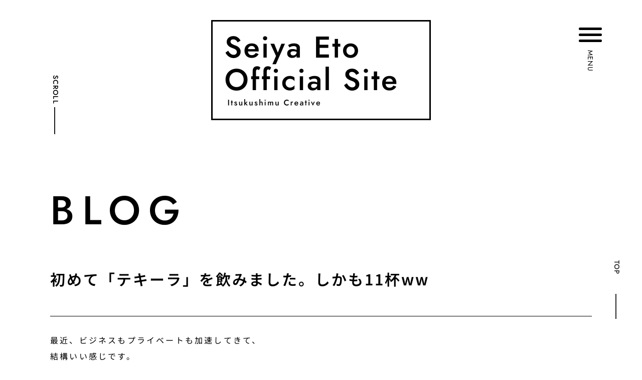

--- FILE ---
content_type: text/html; charset=UTF-8
request_url: https://pocowan.com/archives/3049
body_size: 23565
content:
<!doctype html>
<html lang="ja">
<head>
	<meta charset="UTF-8">
	<meta name="viewport" content="width=device-width, initial-scale=1">
	<link rel="profile" href="https://gmpg.org/xfn/11">
	<title>初めて「テキーラ」を飲みました。しかも11杯ww &#8211; 江藤誠哉オフィシャルサイト | Seiya Eto Official Site</title>
<meta name='robots' content='max-image-preview:large' />
	<style>img:is([sizes="auto" i], [sizes^="auto," i]) { contain-intrinsic-size: 3000px 1500px }</style>
	<link rel="alternate" type="application/rss+xml" title="江藤誠哉オフィシャルサイト | Seiya Eto Official Site &raquo; フィード" href="https://pocowan.com/feed" />
<link rel="alternate" type="application/rss+xml" title="江藤誠哉オフィシャルサイト | Seiya Eto Official Site &raquo; コメントフィード" href="https://pocowan.com/comments/feed" />
<link rel="alternate" type="application/rss+xml" title="江藤誠哉オフィシャルサイト | Seiya Eto Official Site &raquo; 初めて「テキーラ」を飲みました。しかも11杯ww のコメントのフィード" href="https://pocowan.com/archives/3049/feed" />
<script>
window._wpemojiSettings = {"baseUrl":"https:\/\/s.w.org\/images\/core\/emoji\/16.0.1\/72x72\/","ext":".png","svgUrl":"https:\/\/s.w.org\/images\/core\/emoji\/16.0.1\/svg\/","svgExt":".svg","source":{"concatemoji":"https:\/\/pocowan.com\/wp-includes\/js\/wp-emoji-release.min.js?ver=6.8.3"}};
/*! This file is auto-generated */
!function(s,n){var o,i,e;function c(e){try{var t={supportTests:e,timestamp:(new Date).valueOf()};sessionStorage.setItem(o,JSON.stringify(t))}catch(e){}}function p(e,t,n){e.clearRect(0,0,e.canvas.width,e.canvas.height),e.fillText(t,0,0);var t=new Uint32Array(e.getImageData(0,0,e.canvas.width,e.canvas.height).data),a=(e.clearRect(0,0,e.canvas.width,e.canvas.height),e.fillText(n,0,0),new Uint32Array(e.getImageData(0,0,e.canvas.width,e.canvas.height).data));return t.every(function(e,t){return e===a[t]})}function u(e,t){e.clearRect(0,0,e.canvas.width,e.canvas.height),e.fillText(t,0,0);for(var n=e.getImageData(16,16,1,1),a=0;a<n.data.length;a++)if(0!==n.data[a])return!1;return!0}function f(e,t,n,a){switch(t){case"flag":return n(e,"\ud83c\udff3\ufe0f\u200d\u26a7\ufe0f","\ud83c\udff3\ufe0f\u200b\u26a7\ufe0f")?!1:!n(e,"\ud83c\udde8\ud83c\uddf6","\ud83c\udde8\u200b\ud83c\uddf6")&&!n(e,"\ud83c\udff4\udb40\udc67\udb40\udc62\udb40\udc65\udb40\udc6e\udb40\udc67\udb40\udc7f","\ud83c\udff4\u200b\udb40\udc67\u200b\udb40\udc62\u200b\udb40\udc65\u200b\udb40\udc6e\u200b\udb40\udc67\u200b\udb40\udc7f");case"emoji":return!a(e,"\ud83e\udedf")}return!1}function g(e,t,n,a){var r="undefined"!=typeof WorkerGlobalScope&&self instanceof WorkerGlobalScope?new OffscreenCanvas(300,150):s.createElement("canvas"),o=r.getContext("2d",{willReadFrequently:!0}),i=(o.textBaseline="top",o.font="600 32px Arial",{});return e.forEach(function(e){i[e]=t(o,e,n,a)}),i}function t(e){var t=s.createElement("script");t.src=e,t.defer=!0,s.head.appendChild(t)}"undefined"!=typeof Promise&&(o="wpEmojiSettingsSupports",i=["flag","emoji"],n.supports={everything:!0,everythingExceptFlag:!0},e=new Promise(function(e){s.addEventListener("DOMContentLoaded",e,{once:!0})}),new Promise(function(t){var n=function(){try{var e=JSON.parse(sessionStorage.getItem(o));if("object"==typeof e&&"number"==typeof e.timestamp&&(new Date).valueOf()<e.timestamp+604800&&"object"==typeof e.supportTests)return e.supportTests}catch(e){}return null}();if(!n){if("undefined"!=typeof Worker&&"undefined"!=typeof OffscreenCanvas&&"undefined"!=typeof URL&&URL.createObjectURL&&"undefined"!=typeof Blob)try{var e="postMessage("+g.toString()+"("+[JSON.stringify(i),f.toString(),p.toString(),u.toString()].join(",")+"));",a=new Blob([e],{type:"text/javascript"}),r=new Worker(URL.createObjectURL(a),{name:"wpTestEmojiSupports"});return void(r.onmessage=function(e){c(n=e.data),r.terminate(),t(n)})}catch(e){}c(n=g(i,f,p,u))}t(n)}).then(function(e){for(var t in e)n.supports[t]=e[t],n.supports.everything=n.supports.everything&&n.supports[t],"flag"!==t&&(n.supports.everythingExceptFlag=n.supports.everythingExceptFlag&&n.supports[t]);n.supports.everythingExceptFlag=n.supports.everythingExceptFlag&&!n.supports.flag,n.DOMReady=!1,n.readyCallback=function(){n.DOMReady=!0}}).then(function(){return e}).then(function(){var e;n.supports.everything||(n.readyCallback(),(e=n.source||{}).concatemoji?t(e.concatemoji):e.wpemoji&&e.twemoji&&(t(e.twemoji),t(e.wpemoji)))}))}((window,document),window._wpemojiSettings);
</script>
<style id='wp-emoji-styles-inline-css'>

	img.wp-smiley, img.emoji {
		display: inline !important;
		border: none !important;
		box-shadow: none !important;
		height: 1em !important;
		width: 1em !important;
		margin: 0 0.07em !important;
		vertical-align: -0.1em !important;
		background: none !important;
		padding: 0 !important;
	}
</style>
<link rel='stylesheet' id='wp-block-library-css' href='https://pocowan.com/wp-includes/css/dist/block-library/style.min.css?ver=6.8.3' media='all' />
<style id='feedzy-rss-feeds-loop-style-inline-css'>
.wp-block-feedzy-rss-feeds-loop{display:grid;gap:24px;grid-template-columns:repeat(1,1fr)}@media(min-width:782px){.wp-block-feedzy-rss-feeds-loop.feedzy-loop-columns-2,.wp-block-feedzy-rss-feeds-loop.feedzy-loop-columns-3,.wp-block-feedzy-rss-feeds-loop.feedzy-loop-columns-4,.wp-block-feedzy-rss-feeds-loop.feedzy-loop-columns-5{grid-template-columns:repeat(2,1fr)}}@media(min-width:960px){.wp-block-feedzy-rss-feeds-loop.feedzy-loop-columns-2{grid-template-columns:repeat(2,1fr)}.wp-block-feedzy-rss-feeds-loop.feedzy-loop-columns-3{grid-template-columns:repeat(3,1fr)}.wp-block-feedzy-rss-feeds-loop.feedzy-loop-columns-4{grid-template-columns:repeat(4,1fr)}.wp-block-feedzy-rss-feeds-loop.feedzy-loop-columns-5{grid-template-columns:repeat(5,1fr)}}.wp-block-feedzy-rss-feeds-loop .wp-block-image.is-style-rounded img{border-radius:9999px}

</style>
<link rel='stylesheet' id='jet-engine-frontend-css' href='https://pocowan.com/wp-content/plugins/jet-engine/assets/css/frontend.css?ver=3.0.6.1' media='all' />
<style id='global-styles-inline-css'>
:root{--wp--preset--aspect-ratio--square: 1;--wp--preset--aspect-ratio--4-3: 4/3;--wp--preset--aspect-ratio--3-4: 3/4;--wp--preset--aspect-ratio--3-2: 3/2;--wp--preset--aspect-ratio--2-3: 2/3;--wp--preset--aspect-ratio--16-9: 16/9;--wp--preset--aspect-ratio--9-16: 9/16;--wp--preset--color--black: #000000;--wp--preset--color--cyan-bluish-gray: #abb8c3;--wp--preset--color--white: #ffffff;--wp--preset--color--pale-pink: #f78da7;--wp--preset--color--vivid-red: #cf2e2e;--wp--preset--color--luminous-vivid-orange: #ff6900;--wp--preset--color--luminous-vivid-amber: #fcb900;--wp--preset--color--light-green-cyan: #7bdcb5;--wp--preset--color--vivid-green-cyan: #00d084;--wp--preset--color--pale-cyan-blue: #8ed1fc;--wp--preset--color--vivid-cyan-blue: #0693e3;--wp--preset--color--vivid-purple: #9b51e0;--wp--preset--gradient--vivid-cyan-blue-to-vivid-purple: linear-gradient(135deg,rgba(6,147,227,1) 0%,rgb(155,81,224) 100%);--wp--preset--gradient--light-green-cyan-to-vivid-green-cyan: linear-gradient(135deg,rgb(122,220,180) 0%,rgb(0,208,130) 100%);--wp--preset--gradient--luminous-vivid-amber-to-luminous-vivid-orange: linear-gradient(135deg,rgba(252,185,0,1) 0%,rgba(255,105,0,1) 100%);--wp--preset--gradient--luminous-vivid-orange-to-vivid-red: linear-gradient(135deg,rgba(255,105,0,1) 0%,rgb(207,46,46) 100%);--wp--preset--gradient--very-light-gray-to-cyan-bluish-gray: linear-gradient(135deg,rgb(238,238,238) 0%,rgb(169,184,195) 100%);--wp--preset--gradient--cool-to-warm-spectrum: linear-gradient(135deg,rgb(74,234,220) 0%,rgb(151,120,209) 20%,rgb(207,42,186) 40%,rgb(238,44,130) 60%,rgb(251,105,98) 80%,rgb(254,248,76) 100%);--wp--preset--gradient--blush-light-purple: linear-gradient(135deg,rgb(255,206,236) 0%,rgb(152,150,240) 100%);--wp--preset--gradient--blush-bordeaux: linear-gradient(135deg,rgb(254,205,165) 0%,rgb(254,45,45) 50%,rgb(107,0,62) 100%);--wp--preset--gradient--luminous-dusk: linear-gradient(135deg,rgb(255,203,112) 0%,rgb(199,81,192) 50%,rgb(65,88,208) 100%);--wp--preset--gradient--pale-ocean: linear-gradient(135deg,rgb(255,245,203) 0%,rgb(182,227,212) 50%,rgb(51,167,181) 100%);--wp--preset--gradient--electric-grass: linear-gradient(135deg,rgb(202,248,128) 0%,rgb(113,206,126) 100%);--wp--preset--gradient--midnight: linear-gradient(135deg,rgb(2,3,129) 0%,rgb(40,116,252) 100%);--wp--preset--font-size--small: 13px;--wp--preset--font-size--medium: 20px;--wp--preset--font-size--large: 36px;--wp--preset--font-size--x-large: 42px;--wp--preset--spacing--20: 0.44rem;--wp--preset--spacing--30: 0.67rem;--wp--preset--spacing--40: 1rem;--wp--preset--spacing--50: 1.5rem;--wp--preset--spacing--60: 2.25rem;--wp--preset--spacing--70: 3.38rem;--wp--preset--spacing--80: 5.06rem;--wp--preset--shadow--natural: 6px 6px 9px rgba(0, 0, 0, 0.2);--wp--preset--shadow--deep: 12px 12px 50px rgba(0, 0, 0, 0.4);--wp--preset--shadow--sharp: 6px 6px 0px rgba(0, 0, 0, 0.2);--wp--preset--shadow--outlined: 6px 6px 0px -3px rgba(255, 255, 255, 1), 6px 6px rgba(0, 0, 0, 1);--wp--preset--shadow--crisp: 6px 6px 0px rgba(0, 0, 0, 1);}:root { --wp--style--global--content-size: 800px;--wp--style--global--wide-size: 1200px; }:where(body) { margin: 0; }.wp-site-blocks > .alignleft { float: left; margin-right: 2em; }.wp-site-blocks > .alignright { float: right; margin-left: 2em; }.wp-site-blocks > .aligncenter { justify-content: center; margin-left: auto; margin-right: auto; }:where(.wp-site-blocks) > * { margin-block-start: 24px; margin-block-end: 0; }:where(.wp-site-blocks) > :first-child { margin-block-start: 0; }:where(.wp-site-blocks) > :last-child { margin-block-end: 0; }:root { --wp--style--block-gap: 24px; }:root :where(.is-layout-flow) > :first-child{margin-block-start: 0;}:root :where(.is-layout-flow) > :last-child{margin-block-end: 0;}:root :where(.is-layout-flow) > *{margin-block-start: 24px;margin-block-end: 0;}:root :where(.is-layout-constrained) > :first-child{margin-block-start: 0;}:root :where(.is-layout-constrained) > :last-child{margin-block-end: 0;}:root :where(.is-layout-constrained) > *{margin-block-start: 24px;margin-block-end: 0;}:root :where(.is-layout-flex){gap: 24px;}:root :where(.is-layout-grid){gap: 24px;}.is-layout-flow > .alignleft{float: left;margin-inline-start: 0;margin-inline-end: 2em;}.is-layout-flow > .alignright{float: right;margin-inline-start: 2em;margin-inline-end: 0;}.is-layout-flow > .aligncenter{margin-left: auto !important;margin-right: auto !important;}.is-layout-constrained > .alignleft{float: left;margin-inline-start: 0;margin-inline-end: 2em;}.is-layout-constrained > .alignright{float: right;margin-inline-start: 2em;margin-inline-end: 0;}.is-layout-constrained > .aligncenter{margin-left: auto !important;margin-right: auto !important;}.is-layout-constrained > :where(:not(.alignleft):not(.alignright):not(.alignfull)){max-width: var(--wp--style--global--content-size);margin-left: auto !important;margin-right: auto !important;}.is-layout-constrained > .alignwide{max-width: var(--wp--style--global--wide-size);}body .is-layout-flex{display: flex;}.is-layout-flex{flex-wrap: wrap;align-items: center;}.is-layout-flex > :is(*, div){margin: 0;}body .is-layout-grid{display: grid;}.is-layout-grid > :is(*, div){margin: 0;}body{padding-top: 0px;padding-right: 0px;padding-bottom: 0px;padding-left: 0px;}a:where(:not(.wp-element-button)){text-decoration: underline;}:root :where(.wp-element-button, .wp-block-button__link){background-color: #32373c;border-width: 0;color: #fff;font-family: inherit;font-size: inherit;line-height: inherit;padding: calc(0.667em + 2px) calc(1.333em + 2px);text-decoration: none;}.has-black-color{color: var(--wp--preset--color--black) !important;}.has-cyan-bluish-gray-color{color: var(--wp--preset--color--cyan-bluish-gray) !important;}.has-white-color{color: var(--wp--preset--color--white) !important;}.has-pale-pink-color{color: var(--wp--preset--color--pale-pink) !important;}.has-vivid-red-color{color: var(--wp--preset--color--vivid-red) !important;}.has-luminous-vivid-orange-color{color: var(--wp--preset--color--luminous-vivid-orange) !important;}.has-luminous-vivid-amber-color{color: var(--wp--preset--color--luminous-vivid-amber) !important;}.has-light-green-cyan-color{color: var(--wp--preset--color--light-green-cyan) !important;}.has-vivid-green-cyan-color{color: var(--wp--preset--color--vivid-green-cyan) !important;}.has-pale-cyan-blue-color{color: var(--wp--preset--color--pale-cyan-blue) !important;}.has-vivid-cyan-blue-color{color: var(--wp--preset--color--vivid-cyan-blue) !important;}.has-vivid-purple-color{color: var(--wp--preset--color--vivid-purple) !important;}.has-black-background-color{background-color: var(--wp--preset--color--black) !important;}.has-cyan-bluish-gray-background-color{background-color: var(--wp--preset--color--cyan-bluish-gray) !important;}.has-white-background-color{background-color: var(--wp--preset--color--white) !important;}.has-pale-pink-background-color{background-color: var(--wp--preset--color--pale-pink) !important;}.has-vivid-red-background-color{background-color: var(--wp--preset--color--vivid-red) !important;}.has-luminous-vivid-orange-background-color{background-color: var(--wp--preset--color--luminous-vivid-orange) !important;}.has-luminous-vivid-amber-background-color{background-color: var(--wp--preset--color--luminous-vivid-amber) !important;}.has-light-green-cyan-background-color{background-color: var(--wp--preset--color--light-green-cyan) !important;}.has-vivid-green-cyan-background-color{background-color: var(--wp--preset--color--vivid-green-cyan) !important;}.has-pale-cyan-blue-background-color{background-color: var(--wp--preset--color--pale-cyan-blue) !important;}.has-vivid-cyan-blue-background-color{background-color: var(--wp--preset--color--vivid-cyan-blue) !important;}.has-vivid-purple-background-color{background-color: var(--wp--preset--color--vivid-purple) !important;}.has-black-border-color{border-color: var(--wp--preset--color--black) !important;}.has-cyan-bluish-gray-border-color{border-color: var(--wp--preset--color--cyan-bluish-gray) !important;}.has-white-border-color{border-color: var(--wp--preset--color--white) !important;}.has-pale-pink-border-color{border-color: var(--wp--preset--color--pale-pink) !important;}.has-vivid-red-border-color{border-color: var(--wp--preset--color--vivid-red) !important;}.has-luminous-vivid-orange-border-color{border-color: var(--wp--preset--color--luminous-vivid-orange) !important;}.has-luminous-vivid-amber-border-color{border-color: var(--wp--preset--color--luminous-vivid-amber) !important;}.has-light-green-cyan-border-color{border-color: var(--wp--preset--color--light-green-cyan) !important;}.has-vivid-green-cyan-border-color{border-color: var(--wp--preset--color--vivid-green-cyan) !important;}.has-pale-cyan-blue-border-color{border-color: var(--wp--preset--color--pale-cyan-blue) !important;}.has-vivid-cyan-blue-border-color{border-color: var(--wp--preset--color--vivid-cyan-blue) !important;}.has-vivid-purple-border-color{border-color: var(--wp--preset--color--vivid-purple) !important;}.has-vivid-cyan-blue-to-vivid-purple-gradient-background{background: var(--wp--preset--gradient--vivid-cyan-blue-to-vivid-purple) !important;}.has-light-green-cyan-to-vivid-green-cyan-gradient-background{background: var(--wp--preset--gradient--light-green-cyan-to-vivid-green-cyan) !important;}.has-luminous-vivid-amber-to-luminous-vivid-orange-gradient-background{background: var(--wp--preset--gradient--luminous-vivid-amber-to-luminous-vivid-orange) !important;}.has-luminous-vivid-orange-to-vivid-red-gradient-background{background: var(--wp--preset--gradient--luminous-vivid-orange-to-vivid-red) !important;}.has-very-light-gray-to-cyan-bluish-gray-gradient-background{background: var(--wp--preset--gradient--very-light-gray-to-cyan-bluish-gray) !important;}.has-cool-to-warm-spectrum-gradient-background{background: var(--wp--preset--gradient--cool-to-warm-spectrum) !important;}.has-blush-light-purple-gradient-background{background: var(--wp--preset--gradient--blush-light-purple) !important;}.has-blush-bordeaux-gradient-background{background: var(--wp--preset--gradient--blush-bordeaux) !important;}.has-luminous-dusk-gradient-background{background: var(--wp--preset--gradient--luminous-dusk) !important;}.has-pale-ocean-gradient-background{background: var(--wp--preset--gradient--pale-ocean) !important;}.has-electric-grass-gradient-background{background: var(--wp--preset--gradient--electric-grass) !important;}.has-midnight-gradient-background{background: var(--wp--preset--gradient--midnight) !important;}.has-small-font-size{font-size: var(--wp--preset--font-size--small) !important;}.has-medium-font-size{font-size: var(--wp--preset--font-size--medium) !important;}.has-large-font-size{font-size: var(--wp--preset--font-size--large) !important;}.has-x-large-font-size{font-size: var(--wp--preset--font-size--x-large) !important;}
:root :where(.wp-block-pullquote){font-size: 1.5em;line-height: 1.6;}
</style>
<link rel='stylesheet' id='contact-form-7-css' href='https://pocowan.com/wp-content/plugins/contact-form-7/includes/css/styles.css?ver=6.1.4' media='all' />
<link rel='stylesheet' id='hello-elementor-css' href='https://pocowan.com/wp-content/themes/hello-elementor/style.min.css?ver=3.3.0' media='all' />
<link rel='stylesheet' id='hello-elementor-theme-style-css' href='https://pocowan.com/wp-content/themes/hello-elementor/theme.min.css?ver=3.3.0' media='all' />
<link rel='stylesheet' id='hello-elementor-header-footer-css' href='https://pocowan.com/wp-content/themes/hello-elementor/header-footer.min.css?ver=3.3.0' media='all' />
<link rel='stylesheet' id='elementor-frontend-css' href='https://pocowan.com/wp-content/plugins/elementor/assets/css/frontend.min.css?ver=3.28.4' media='all' />
<style id='elementor-frontend-inline-css'>
@-webkit-keyframes ha_fadeIn{0%{opacity:0}to{opacity:1}}@keyframes ha_fadeIn{0%{opacity:0}to{opacity:1}}@-webkit-keyframes ha_zoomIn{0%{opacity:0;-webkit-transform:scale3d(.3,.3,.3);transform:scale3d(.3,.3,.3)}50%{opacity:1}}@keyframes ha_zoomIn{0%{opacity:0;-webkit-transform:scale3d(.3,.3,.3);transform:scale3d(.3,.3,.3)}50%{opacity:1}}@-webkit-keyframes ha_rollIn{0%{opacity:0;-webkit-transform:translate3d(-100%,0,0) rotate3d(0,0,1,-120deg);transform:translate3d(-100%,0,0) rotate3d(0,0,1,-120deg)}to{opacity:1}}@keyframes ha_rollIn{0%{opacity:0;-webkit-transform:translate3d(-100%,0,0) rotate3d(0,0,1,-120deg);transform:translate3d(-100%,0,0) rotate3d(0,0,1,-120deg)}to{opacity:1}}@-webkit-keyframes ha_bounce{0%,20%,53%,to{-webkit-animation-timing-function:cubic-bezier(.215,.61,.355,1);animation-timing-function:cubic-bezier(.215,.61,.355,1)}40%,43%{-webkit-transform:translate3d(0,-30px,0) scaleY(1.1);transform:translate3d(0,-30px,0) scaleY(1.1);-webkit-animation-timing-function:cubic-bezier(.755,.05,.855,.06);animation-timing-function:cubic-bezier(.755,.05,.855,.06)}70%{-webkit-transform:translate3d(0,-15px,0) scaleY(1.05);transform:translate3d(0,-15px,0) scaleY(1.05);-webkit-animation-timing-function:cubic-bezier(.755,.05,.855,.06);animation-timing-function:cubic-bezier(.755,.05,.855,.06)}80%{-webkit-transition-timing-function:cubic-bezier(.215,.61,.355,1);transition-timing-function:cubic-bezier(.215,.61,.355,1);-webkit-transform:translate3d(0,0,0) scaleY(.95);transform:translate3d(0,0,0) scaleY(.95)}90%{-webkit-transform:translate3d(0,-4px,0) scaleY(1.02);transform:translate3d(0,-4px,0) scaleY(1.02)}}@keyframes ha_bounce{0%,20%,53%,to{-webkit-animation-timing-function:cubic-bezier(.215,.61,.355,1);animation-timing-function:cubic-bezier(.215,.61,.355,1)}40%,43%{-webkit-transform:translate3d(0,-30px,0) scaleY(1.1);transform:translate3d(0,-30px,0) scaleY(1.1);-webkit-animation-timing-function:cubic-bezier(.755,.05,.855,.06);animation-timing-function:cubic-bezier(.755,.05,.855,.06)}70%{-webkit-transform:translate3d(0,-15px,0) scaleY(1.05);transform:translate3d(0,-15px,0) scaleY(1.05);-webkit-animation-timing-function:cubic-bezier(.755,.05,.855,.06);animation-timing-function:cubic-bezier(.755,.05,.855,.06)}80%{-webkit-transition-timing-function:cubic-bezier(.215,.61,.355,1);transition-timing-function:cubic-bezier(.215,.61,.355,1);-webkit-transform:translate3d(0,0,0) scaleY(.95);transform:translate3d(0,0,0) scaleY(.95)}90%{-webkit-transform:translate3d(0,-4px,0) scaleY(1.02);transform:translate3d(0,-4px,0) scaleY(1.02)}}@-webkit-keyframes ha_bounceIn{0%,20%,40%,60%,80%,to{-webkit-animation-timing-function:cubic-bezier(.215,.61,.355,1);animation-timing-function:cubic-bezier(.215,.61,.355,1)}0%{opacity:0;-webkit-transform:scale3d(.3,.3,.3);transform:scale3d(.3,.3,.3)}20%{-webkit-transform:scale3d(1.1,1.1,1.1);transform:scale3d(1.1,1.1,1.1)}40%{-webkit-transform:scale3d(.9,.9,.9);transform:scale3d(.9,.9,.9)}60%{opacity:1;-webkit-transform:scale3d(1.03,1.03,1.03);transform:scale3d(1.03,1.03,1.03)}80%{-webkit-transform:scale3d(.97,.97,.97);transform:scale3d(.97,.97,.97)}to{opacity:1}}@keyframes ha_bounceIn{0%,20%,40%,60%,80%,to{-webkit-animation-timing-function:cubic-bezier(.215,.61,.355,1);animation-timing-function:cubic-bezier(.215,.61,.355,1)}0%{opacity:0;-webkit-transform:scale3d(.3,.3,.3);transform:scale3d(.3,.3,.3)}20%{-webkit-transform:scale3d(1.1,1.1,1.1);transform:scale3d(1.1,1.1,1.1)}40%{-webkit-transform:scale3d(.9,.9,.9);transform:scale3d(.9,.9,.9)}60%{opacity:1;-webkit-transform:scale3d(1.03,1.03,1.03);transform:scale3d(1.03,1.03,1.03)}80%{-webkit-transform:scale3d(.97,.97,.97);transform:scale3d(.97,.97,.97)}to{opacity:1}}@-webkit-keyframes ha_flipInX{0%{opacity:0;-webkit-transform:perspective(400px) rotate3d(1,0,0,90deg);transform:perspective(400px) rotate3d(1,0,0,90deg);-webkit-animation-timing-function:ease-in;animation-timing-function:ease-in}40%{-webkit-transform:perspective(400px) rotate3d(1,0,0,-20deg);transform:perspective(400px) rotate3d(1,0,0,-20deg);-webkit-animation-timing-function:ease-in;animation-timing-function:ease-in}60%{opacity:1;-webkit-transform:perspective(400px) rotate3d(1,0,0,10deg);transform:perspective(400px) rotate3d(1,0,0,10deg)}80%{-webkit-transform:perspective(400px) rotate3d(1,0,0,-5deg);transform:perspective(400px) rotate3d(1,0,0,-5deg)}}@keyframes ha_flipInX{0%{opacity:0;-webkit-transform:perspective(400px) rotate3d(1,0,0,90deg);transform:perspective(400px) rotate3d(1,0,0,90deg);-webkit-animation-timing-function:ease-in;animation-timing-function:ease-in}40%{-webkit-transform:perspective(400px) rotate3d(1,0,0,-20deg);transform:perspective(400px) rotate3d(1,0,0,-20deg);-webkit-animation-timing-function:ease-in;animation-timing-function:ease-in}60%{opacity:1;-webkit-transform:perspective(400px) rotate3d(1,0,0,10deg);transform:perspective(400px) rotate3d(1,0,0,10deg)}80%{-webkit-transform:perspective(400px) rotate3d(1,0,0,-5deg);transform:perspective(400px) rotate3d(1,0,0,-5deg)}}@-webkit-keyframes ha_flipInY{0%{opacity:0;-webkit-transform:perspective(400px) rotate3d(0,1,0,90deg);transform:perspective(400px) rotate3d(0,1,0,90deg);-webkit-animation-timing-function:ease-in;animation-timing-function:ease-in}40%{-webkit-transform:perspective(400px) rotate3d(0,1,0,-20deg);transform:perspective(400px) rotate3d(0,1,0,-20deg);-webkit-animation-timing-function:ease-in;animation-timing-function:ease-in}60%{opacity:1;-webkit-transform:perspective(400px) rotate3d(0,1,0,10deg);transform:perspective(400px) rotate3d(0,1,0,10deg)}80%{-webkit-transform:perspective(400px) rotate3d(0,1,0,-5deg);transform:perspective(400px) rotate3d(0,1,0,-5deg)}}@keyframes ha_flipInY{0%{opacity:0;-webkit-transform:perspective(400px) rotate3d(0,1,0,90deg);transform:perspective(400px) rotate3d(0,1,0,90deg);-webkit-animation-timing-function:ease-in;animation-timing-function:ease-in}40%{-webkit-transform:perspective(400px) rotate3d(0,1,0,-20deg);transform:perspective(400px) rotate3d(0,1,0,-20deg);-webkit-animation-timing-function:ease-in;animation-timing-function:ease-in}60%{opacity:1;-webkit-transform:perspective(400px) rotate3d(0,1,0,10deg);transform:perspective(400px) rotate3d(0,1,0,10deg)}80%{-webkit-transform:perspective(400px) rotate3d(0,1,0,-5deg);transform:perspective(400px) rotate3d(0,1,0,-5deg)}}@-webkit-keyframes ha_swing{20%{-webkit-transform:rotate3d(0,0,1,15deg);transform:rotate3d(0,0,1,15deg)}40%{-webkit-transform:rotate3d(0,0,1,-10deg);transform:rotate3d(0,0,1,-10deg)}60%{-webkit-transform:rotate3d(0,0,1,5deg);transform:rotate3d(0,0,1,5deg)}80%{-webkit-transform:rotate3d(0,0,1,-5deg);transform:rotate3d(0,0,1,-5deg)}}@keyframes ha_swing{20%{-webkit-transform:rotate3d(0,0,1,15deg);transform:rotate3d(0,0,1,15deg)}40%{-webkit-transform:rotate3d(0,0,1,-10deg);transform:rotate3d(0,0,1,-10deg)}60%{-webkit-transform:rotate3d(0,0,1,5deg);transform:rotate3d(0,0,1,5deg)}80%{-webkit-transform:rotate3d(0,0,1,-5deg);transform:rotate3d(0,0,1,-5deg)}}@-webkit-keyframes ha_slideInDown{0%{visibility:visible;-webkit-transform:translate3d(0,-100%,0);transform:translate3d(0,-100%,0)}}@keyframes ha_slideInDown{0%{visibility:visible;-webkit-transform:translate3d(0,-100%,0);transform:translate3d(0,-100%,0)}}@-webkit-keyframes ha_slideInUp{0%{visibility:visible;-webkit-transform:translate3d(0,100%,0);transform:translate3d(0,100%,0)}}@keyframes ha_slideInUp{0%{visibility:visible;-webkit-transform:translate3d(0,100%,0);transform:translate3d(0,100%,0)}}@-webkit-keyframes ha_slideInLeft{0%{visibility:visible;-webkit-transform:translate3d(-100%,0,0);transform:translate3d(-100%,0,0)}}@keyframes ha_slideInLeft{0%{visibility:visible;-webkit-transform:translate3d(-100%,0,0);transform:translate3d(-100%,0,0)}}@-webkit-keyframes ha_slideInRight{0%{visibility:visible;-webkit-transform:translate3d(100%,0,0);transform:translate3d(100%,0,0)}}@keyframes ha_slideInRight{0%{visibility:visible;-webkit-transform:translate3d(100%,0,0);transform:translate3d(100%,0,0)}}.ha_fadeIn{-webkit-animation-name:ha_fadeIn;animation-name:ha_fadeIn}.ha_zoomIn{-webkit-animation-name:ha_zoomIn;animation-name:ha_zoomIn}.ha_rollIn{-webkit-animation-name:ha_rollIn;animation-name:ha_rollIn}.ha_bounce{-webkit-transform-origin:center bottom;-ms-transform-origin:center bottom;transform-origin:center bottom;-webkit-animation-name:ha_bounce;animation-name:ha_bounce}.ha_bounceIn{-webkit-animation-name:ha_bounceIn;animation-name:ha_bounceIn;-webkit-animation-duration:.75s;-webkit-animation-duration:calc(var(--animate-duration)*.75);animation-duration:.75s;animation-duration:calc(var(--animate-duration)*.75)}.ha_flipInX,.ha_flipInY{-webkit-animation-name:ha_flipInX;animation-name:ha_flipInX;-webkit-backface-visibility:visible!important;backface-visibility:visible!important}.ha_flipInY{-webkit-animation-name:ha_flipInY;animation-name:ha_flipInY}.ha_swing{-webkit-transform-origin:top center;-ms-transform-origin:top center;transform-origin:top center;-webkit-animation-name:ha_swing;animation-name:ha_swing}.ha_slideInDown{-webkit-animation-name:ha_slideInDown;animation-name:ha_slideInDown}.ha_slideInUp{-webkit-animation-name:ha_slideInUp;animation-name:ha_slideInUp}.ha_slideInLeft{-webkit-animation-name:ha_slideInLeft;animation-name:ha_slideInLeft}.ha_slideInRight{-webkit-animation-name:ha_slideInRight;animation-name:ha_slideInRight}.ha-css-transform-yes{-webkit-transition-duration:var(--ha-tfx-transition-duration, .2s);transition-duration:var(--ha-tfx-transition-duration, .2s);-webkit-transition-property:-webkit-transform;transition-property:transform;transition-property:transform,-webkit-transform;-webkit-transform:translate(var(--ha-tfx-translate-x, 0),var(--ha-tfx-translate-y, 0)) scale(var(--ha-tfx-scale-x, 1),var(--ha-tfx-scale-y, 1)) skew(var(--ha-tfx-skew-x, 0),var(--ha-tfx-skew-y, 0)) rotateX(var(--ha-tfx-rotate-x, 0)) rotateY(var(--ha-tfx-rotate-y, 0)) rotateZ(var(--ha-tfx-rotate-z, 0));transform:translate(var(--ha-tfx-translate-x, 0),var(--ha-tfx-translate-y, 0)) scale(var(--ha-tfx-scale-x, 1),var(--ha-tfx-scale-y, 1)) skew(var(--ha-tfx-skew-x, 0),var(--ha-tfx-skew-y, 0)) rotateX(var(--ha-tfx-rotate-x, 0)) rotateY(var(--ha-tfx-rotate-y, 0)) rotateZ(var(--ha-tfx-rotate-z, 0))}.ha-css-transform-yes:hover{-webkit-transform:translate(var(--ha-tfx-translate-x-hover, var(--ha-tfx-translate-x, 0)),var(--ha-tfx-translate-y-hover, var(--ha-tfx-translate-y, 0))) scale(var(--ha-tfx-scale-x-hover, var(--ha-tfx-scale-x, 1)),var(--ha-tfx-scale-y-hover, var(--ha-tfx-scale-y, 1))) skew(var(--ha-tfx-skew-x-hover, var(--ha-tfx-skew-x, 0)),var(--ha-tfx-skew-y-hover, var(--ha-tfx-skew-y, 0))) rotateX(var(--ha-tfx-rotate-x-hover, var(--ha-tfx-rotate-x, 0))) rotateY(var(--ha-tfx-rotate-y-hover, var(--ha-tfx-rotate-y, 0))) rotateZ(var(--ha-tfx-rotate-z-hover, var(--ha-tfx-rotate-z, 0)));transform:translate(var(--ha-tfx-translate-x-hover, var(--ha-tfx-translate-x, 0)),var(--ha-tfx-translate-y-hover, var(--ha-tfx-translate-y, 0))) scale(var(--ha-tfx-scale-x-hover, var(--ha-tfx-scale-x, 1)),var(--ha-tfx-scale-y-hover, var(--ha-tfx-scale-y, 1))) skew(var(--ha-tfx-skew-x-hover, var(--ha-tfx-skew-x, 0)),var(--ha-tfx-skew-y-hover, var(--ha-tfx-skew-y, 0))) rotateX(var(--ha-tfx-rotate-x-hover, var(--ha-tfx-rotate-x, 0))) rotateY(var(--ha-tfx-rotate-y-hover, var(--ha-tfx-rotate-y, 0))) rotateZ(var(--ha-tfx-rotate-z-hover, var(--ha-tfx-rotate-z, 0)))}.happy-addon>.elementor-widget-container{word-wrap:break-word;overflow-wrap:break-word}.happy-addon>.elementor-widget-container,.happy-addon>.elementor-widget-container *{-webkit-box-sizing:border-box;box-sizing:border-box}.happy-addon p:empty{display:none}.happy-addon .elementor-inline-editing{min-height:auto!important}.happy-addon-pro img{max-width:100%;height:auto;-o-object-fit:cover;object-fit:cover}.ha-screen-reader-text{position:absolute;overflow:hidden;clip:rect(1px,1px,1px,1px);margin:-1px;padding:0;width:1px;height:1px;border:0;word-wrap:normal!important;-webkit-clip-path:inset(50%);clip-path:inset(50%)}.ha-has-bg-overlay>.elementor-widget-container{position:relative;z-index:1}.ha-has-bg-overlay>.elementor-widget-container:before{position:absolute;top:0;left:0;z-index:-1;width:100%;height:100%;content:""}.ha-popup--is-enabled .ha-js-popup,.ha-popup--is-enabled .ha-js-popup img{cursor:-webkit-zoom-in!important;cursor:zoom-in!important}.mfp-wrap .mfp-arrow,.mfp-wrap .mfp-close{background-color:transparent}.mfp-wrap .mfp-arrow:focus,.mfp-wrap .mfp-close:focus{outline-width:thin}.ha-advanced-tooltip-enable{position:relative;cursor:pointer;--ha-tooltip-arrow-color:black;--ha-tooltip-arrow-distance:0}.ha-advanced-tooltip-enable .ha-advanced-tooltip-content{position:absolute;z-index:999;display:none;padding:5px 0;width:120px;height:auto;border-radius:6px;background-color:#000;color:#fff;text-align:center;opacity:0}.ha-advanced-tooltip-enable .ha-advanced-tooltip-content::after{position:absolute;border-width:5px;border-style:solid;content:""}.ha-advanced-tooltip-enable .ha-advanced-tooltip-content.no-arrow::after{visibility:hidden}.ha-advanced-tooltip-enable .ha-advanced-tooltip-content.show{display:inline-block;opacity:1}.ha-advanced-tooltip-enable.ha-advanced-tooltip-top .ha-advanced-tooltip-content,body[data-elementor-device-mode=tablet] .ha-advanced-tooltip-enable.ha-advanced-tooltip-tablet-top .ha-advanced-tooltip-content{top:unset;right:0;bottom:calc(101% + var(--ha-tooltip-arrow-distance));left:0;margin:0 auto}.ha-advanced-tooltip-enable.ha-advanced-tooltip-top .ha-advanced-tooltip-content::after,body[data-elementor-device-mode=tablet] .ha-advanced-tooltip-enable.ha-advanced-tooltip-tablet-top .ha-advanced-tooltip-content::after{top:100%;right:unset;bottom:unset;left:50%;border-color:var(--ha-tooltip-arrow-color) transparent transparent transparent;-webkit-transform:translateX(-50%);-ms-transform:translateX(-50%);transform:translateX(-50%)}.ha-advanced-tooltip-enable.ha-advanced-tooltip-bottom .ha-advanced-tooltip-content,body[data-elementor-device-mode=tablet] .ha-advanced-tooltip-enable.ha-advanced-tooltip-tablet-bottom .ha-advanced-tooltip-content{top:calc(101% + var(--ha-tooltip-arrow-distance));right:0;bottom:unset;left:0;margin:0 auto}.ha-advanced-tooltip-enable.ha-advanced-tooltip-bottom .ha-advanced-tooltip-content::after,body[data-elementor-device-mode=tablet] .ha-advanced-tooltip-enable.ha-advanced-tooltip-tablet-bottom .ha-advanced-tooltip-content::after{top:unset;right:unset;bottom:100%;left:50%;border-color:transparent transparent var(--ha-tooltip-arrow-color) transparent;-webkit-transform:translateX(-50%);-ms-transform:translateX(-50%);transform:translateX(-50%)}.ha-advanced-tooltip-enable.ha-advanced-tooltip-left .ha-advanced-tooltip-content,body[data-elementor-device-mode=tablet] .ha-advanced-tooltip-enable.ha-advanced-tooltip-tablet-left .ha-advanced-tooltip-content{top:50%;right:calc(101% + var(--ha-tooltip-arrow-distance));bottom:unset;left:unset;-webkit-transform:translateY(-50%);-ms-transform:translateY(-50%);transform:translateY(-50%)}.ha-advanced-tooltip-enable.ha-advanced-tooltip-left .ha-advanced-tooltip-content::after,body[data-elementor-device-mode=tablet] .ha-advanced-tooltip-enable.ha-advanced-tooltip-tablet-left .ha-advanced-tooltip-content::after{top:50%;right:unset;bottom:unset;left:100%;border-color:transparent transparent transparent var(--ha-tooltip-arrow-color);-webkit-transform:translateY(-50%);-ms-transform:translateY(-50%);transform:translateY(-50%)}.ha-advanced-tooltip-enable.ha-advanced-tooltip-right .ha-advanced-tooltip-content,body[data-elementor-device-mode=tablet] .ha-advanced-tooltip-enable.ha-advanced-tooltip-tablet-right .ha-advanced-tooltip-content{top:50%;right:unset;bottom:unset;left:calc(101% + var(--ha-tooltip-arrow-distance));-webkit-transform:translateY(-50%);-ms-transform:translateY(-50%);transform:translateY(-50%)}.ha-advanced-tooltip-enable.ha-advanced-tooltip-right .ha-advanced-tooltip-content::after,body[data-elementor-device-mode=tablet] .ha-advanced-tooltip-enable.ha-advanced-tooltip-tablet-right .ha-advanced-tooltip-content::after{top:50%;right:100%;bottom:unset;left:unset;border-color:transparent var(--ha-tooltip-arrow-color) transparent transparent;-webkit-transform:translateY(-50%);-ms-transform:translateY(-50%);transform:translateY(-50%)}body[data-elementor-device-mode=mobile] .ha-advanced-tooltip-enable.ha-advanced-tooltip-mobile-top .ha-advanced-tooltip-content{top:unset;right:0;bottom:calc(101% + var(--ha-tooltip-arrow-distance));left:0;margin:0 auto}body[data-elementor-device-mode=mobile] .ha-advanced-tooltip-enable.ha-advanced-tooltip-mobile-top .ha-advanced-tooltip-content::after{top:100%;right:unset;bottom:unset;left:50%;border-color:var(--ha-tooltip-arrow-color) transparent transparent transparent;-webkit-transform:translateX(-50%);-ms-transform:translateX(-50%);transform:translateX(-50%)}body[data-elementor-device-mode=mobile] .ha-advanced-tooltip-enable.ha-advanced-tooltip-mobile-bottom .ha-advanced-tooltip-content{top:calc(101% + var(--ha-tooltip-arrow-distance));right:0;bottom:unset;left:0;margin:0 auto}body[data-elementor-device-mode=mobile] .ha-advanced-tooltip-enable.ha-advanced-tooltip-mobile-bottom .ha-advanced-tooltip-content::after{top:unset;right:unset;bottom:100%;left:50%;border-color:transparent transparent var(--ha-tooltip-arrow-color) transparent;-webkit-transform:translateX(-50%);-ms-transform:translateX(-50%);transform:translateX(-50%)}body[data-elementor-device-mode=mobile] .ha-advanced-tooltip-enable.ha-advanced-tooltip-mobile-left .ha-advanced-tooltip-content{top:50%;right:calc(101% + var(--ha-tooltip-arrow-distance));bottom:unset;left:unset;-webkit-transform:translateY(-50%);-ms-transform:translateY(-50%);transform:translateY(-50%)}body[data-elementor-device-mode=mobile] .ha-advanced-tooltip-enable.ha-advanced-tooltip-mobile-left .ha-advanced-tooltip-content::after{top:50%;right:unset;bottom:unset;left:100%;border-color:transparent transparent transparent var(--ha-tooltip-arrow-color);-webkit-transform:translateY(-50%);-ms-transform:translateY(-50%);transform:translateY(-50%)}body[data-elementor-device-mode=mobile] .ha-advanced-tooltip-enable.ha-advanced-tooltip-mobile-right .ha-advanced-tooltip-content{top:50%;right:unset;bottom:unset;left:calc(101% + var(--ha-tooltip-arrow-distance));-webkit-transform:translateY(-50%);-ms-transform:translateY(-50%);transform:translateY(-50%)}body[data-elementor-device-mode=mobile] .ha-advanced-tooltip-enable.ha-advanced-tooltip-mobile-right .ha-advanced-tooltip-content::after{top:50%;right:100%;bottom:unset;left:unset;border-color:transparent var(--ha-tooltip-arrow-color) transparent transparent;-webkit-transform:translateY(-50%);-ms-transform:translateY(-50%);transform:translateY(-50%)}body.elementor-editor-active .happy-addon.ha-gravityforms .gform_wrapper{display:block!important}.ha-scroll-to-top-wrap.ha-scroll-to-top-hide{display:none}.ha-scroll-to-top-wrap.edit-mode,.ha-scroll-to-top-wrap.single-page-off{display:none!important}.ha-scroll-to-top-button{position:fixed;right:15px;bottom:15px;z-index:9999;display:-webkit-box;display:-webkit-flex;display:-ms-flexbox;display:flex;-webkit-box-align:center;-webkit-align-items:center;align-items:center;-ms-flex-align:center;-webkit-box-pack:center;-ms-flex-pack:center;-webkit-justify-content:center;justify-content:center;width:50px;height:50px;border-radius:50px;background-color:#5636d1;color:#fff;text-align:center;opacity:1;cursor:pointer;-webkit-transition:all .3s;transition:all .3s}.ha-scroll-to-top-button i{color:#fff;font-size:16px}.ha-scroll-to-top-button:hover{background-color:#e2498a}.ha-particle-wrapper{position:absolute;top:0;left:0;width:100%;height:100%}.ha-floating-element{position:fixed;z-index:999}.ha-floating-element-align-top-left .ha-floating-element{top:0;left:0}.ha-floating-element-align-top-right .ha-floating-element{top:0;right:0}.ha-floating-element-align-top-center .ha-floating-element{top:0;left:50%;-webkit-transform:translateX(-50%);-ms-transform:translateX(-50%);transform:translateX(-50%)}.ha-floating-element-align-middle-left .ha-floating-element{top:50%;left:0;-webkit-transform:translateY(-50%);-ms-transform:translateY(-50%);transform:translateY(-50%)}.ha-floating-element-align-middle-right .ha-floating-element{top:50%;right:0;-webkit-transform:translateY(-50%);-ms-transform:translateY(-50%);transform:translateY(-50%)}.ha-floating-element-align-bottom-left .ha-floating-element{bottom:0;left:0}.ha-floating-element-align-bottom-right .ha-floating-element{right:0;bottom:0}.ha-floating-element-align-bottom-center .ha-floating-element{bottom:0;left:50%;-webkit-transform:translateX(-50%);-ms-transform:translateX(-50%);transform:translateX(-50%)}.ha-editor-placeholder{padding:20px;border:5px double #f1f1f1;background:#f8f8f8;text-align:center;opacity:.5}.ha-editor-placeholder-title{margin-top:0;margin-bottom:8px;font-weight:700;font-size:16px}.ha-editor-placeholder-content{margin:0;font-size:12px}.ha-p-relative{position:relative}.ha-p-absolute{position:absolute}.ha-p-fixed{position:fixed}.ha-w-1{width:1%}.ha-h-1{height:1%}.ha-w-2{width:2%}.ha-h-2{height:2%}.ha-w-3{width:3%}.ha-h-3{height:3%}.ha-w-4{width:4%}.ha-h-4{height:4%}.ha-w-5{width:5%}.ha-h-5{height:5%}.ha-w-6{width:6%}.ha-h-6{height:6%}.ha-w-7{width:7%}.ha-h-7{height:7%}.ha-w-8{width:8%}.ha-h-8{height:8%}.ha-w-9{width:9%}.ha-h-9{height:9%}.ha-w-10{width:10%}.ha-h-10{height:10%}.ha-w-11{width:11%}.ha-h-11{height:11%}.ha-w-12{width:12%}.ha-h-12{height:12%}.ha-w-13{width:13%}.ha-h-13{height:13%}.ha-w-14{width:14%}.ha-h-14{height:14%}.ha-w-15{width:15%}.ha-h-15{height:15%}.ha-w-16{width:16%}.ha-h-16{height:16%}.ha-w-17{width:17%}.ha-h-17{height:17%}.ha-w-18{width:18%}.ha-h-18{height:18%}.ha-w-19{width:19%}.ha-h-19{height:19%}.ha-w-20{width:20%}.ha-h-20{height:20%}.ha-w-21{width:21%}.ha-h-21{height:21%}.ha-w-22{width:22%}.ha-h-22{height:22%}.ha-w-23{width:23%}.ha-h-23{height:23%}.ha-w-24{width:24%}.ha-h-24{height:24%}.ha-w-25{width:25%}.ha-h-25{height:25%}.ha-w-26{width:26%}.ha-h-26{height:26%}.ha-w-27{width:27%}.ha-h-27{height:27%}.ha-w-28{width:28%}.ha-h-28{height:28%}.ha-w-29{width:29%}.ha-h-29{height:29%}.ha-w-30{width:30%}.ha-h-30{height:30%}.ha-w-31{width:31%}.ha-h-31{height:31%}.ha-w-32{width:32%}.ha-h-32{height:32%}.ha-w-33{width:33%}.ha-h-33{height:33%}.ha-w-34{width:34%}.ha-h-34{height:34%}.ha-w-35{width:35%}.ha-h-35{height:35%}.ha-w-36{width:36%}.ha-h-36{height:36%}.ha-w-37{width:37%}.ha-h-37{height:37%}.ha-w-38{width:38%}.ha-h-38{height:38%}.ha-w-39{width:39%}.ha-h-39{height:39%}.ha-w-40{width:40%}.ha-h-40{height:40%}.ha-w-41{width:41%}.ha-h-41{height:41%}.ha-w-42{width:42%}.ha-h-42{height:42%}.ha-w-43{width:43%}.ha-h-43{height:43%}.ha-w-44{width:44%}.ha-h-44{height:44%}.ha-w-45{width:45%}.ha-h-45{height:45%}.ha-w-46{width:46%}.ha-h-46{height:46%}.ha-w-47{width:47%}.ha-h-47{height:47%}.ha-w-48{width:48%}.ha-h-48{height:48%}.ha-w-49{width:49%}.ha-h-49{height:49%}.ha-w-50{width:50%}.ha-h-50{height:50%}.ha-w-51{width:51%}.ha-h-51{height:51%}.ha-w-52{width:52%}.ha-h-52{height:52%}.ha-w-53{width:53%}.ha-h-53{height:53%}.ha-w-54{width:54%}.ha-h-54{height:54%}.ha-w-55{width:55%}.ha-h-55{height:55%}.ha-w-56{width:56%}.ha-h-56{height:56%}.ha-w-57{width:57%}.ha-h-57{height:57%}.ha-w-58{width:58%}.ha-h-58{height:58%}.ha-w-59{width:59%}.ha-h-59{height:59%}.ha-w-60{width:60%}.ha-h-60{height:60%}.ha-w-61{width:61%}.ha-h-61{height:61%}.ha-w-62{width:62%}.ha-h-62{height:62%}.ha-w-63{width:63%}.ha-h-63{height:63%}.ha-w-64{width:64%}.ha-h-64{height:64%}.ha-w-65{width:65%}.ha-h-65{height:65%}.ha-w-66{width:66%}.ha-h-66{height:66%}.ha-w-67{width:67%}.ha-h-67{height:67%}.ha-w-68{width:68%}.ha-h-68{height:68%}.ha-w-69{width:69%}.ha-h-69{height:69%}.ha-w-70{width:70%}.ha-h-70{height:70%}.ha-w-71{width:71%}.ha-h-71{height:71%}.ha-w-72{width:72%}.ha-h-72{height:72%}.ha-w-73{width:73%}.ha-h-73{height:73%}.ha-w-74{width:74%}.ha-h-74{height:74%}.ha-w-75{width:75%}.ha-h-75{height:75%}.ha-w-76{width:76%}.ha-h-76{height:76%}.ha-w-77{width:77%}.ha-h-77{height:77%}.ha-w-78{width:78%}.ha-h-78{height:78%}.ha-w-79{width:79%}.ha-h-79{height:79%}.ha-w-80{width:80%}.ha-h-80{height:80%}.ha-w-81{width:81%}.ha-h-81{height:81%}.ha-w-82{width:82%}.ha-h-82{height:82%}.ha-w-83{width:83%}.ha-h-83{height:83%}.ha-w-84{width:84%}.ha-h-84{height:84%}.ha-w-85{width:85%}.ha-h-85{height:85%}.ha-w-86{width:86%}.ha-h-86{height:86%}.ha-w-87{width:87%}.ha-h-87{height:87%}.ha-w-88{width:88%}.ha-h-88{height:88%}.ha-w-89{width:89%}.ha-h-89{height:89%}.ha-w-90{width:90%}.ha-h-90{height:90%}.ha-w-91{width:91%}.ha-h-91{height:91%}.ha-w-92{width:92%}.ha-h-92{height:92%}.ha-w-93{width:93%}.ha-h-93{height:93%}.ha-w-94{width:94%}.ha-h-94{height:94%}.ha-w-95{width:95%}.ha-h-95{height:95%}.ha-w-96{width:96%}.ha-h-96{height:96%}.ha-w-97{width:97%}.ha-h-97{height:97%}.ha-w-98{width:98%}.ha-h-98{height:98%}.ha-w-99{width:99%}.ha-h-99{height:99%}.ha-w-100{width:100%}.ha-h-100{height:100%}.ha-flex{display:-webkit-box!important;display:-webkit-flex!important;display:-ms-flexbox!important;display:flex!important}.ha-flex-inline{display:-webkit-inline-box!important;display:-webkit-inline-flex!important;display:-ms-inline-flexbox!important;display:inline-flex!important}.ha-flex-x-start{-webkit-box-pack:start;-ms-flex-pack:start;-webkit-justify-content:flex-start;justify-content:flex-start}.ha-flex-x-end{-webkit-box-pack:end;-ms-flex-pack:end;-webkit-justify-content:flex-end;justify-content:flex-end}.ha-flex-x-between{-webkit-box-pack:justify;-ms-flex-pack:justify;-webkit-justify-content:space-between;justify-content:space-between}.ha-flex-x-around{-ms-flex-pack:distribute;-webkit-justify-content:space-around;justify-content:space-around}.ha-flex-x-even{-webkit-box-pack:space-evenly;-ms-flex-pack:space-evenly;-webkit-justify-content:space-evenly;justify-content:space-evenly}.ha-flex-x-center{-webkit-box-pack:center;-ms-flex-pack:center;-webkit-justify-content:center;justify-content:center}.ha-flex-y-top{-webkit-box-align:start;-webkit-align-items:flex-start;align-items:flex-start;-ms-flex-align:start}.ha-flex-y-center{-webkit-box-align:center;-webkit-align-items:center;align-items:center;-ms-flex-align:center}.ha-flex-y-bottom{-webkit-box-align:end;-webkit-align-items:flex-end;align-items:flex-end;-ms-flex-align:end}
</style>
<link rel='stylesheet' id='feedzy-rss-feeds-elementor-css' href='https://pocowan.com/wp-content/plugins/feedzy-rss-feeds/css/feedzy-rss-feeds.css?ver=1' media='all' />
<link rel='stylesheet' id='elementor-icons-css' href='https://pocowan.com/wp-content/plugins/elementor/assets/lib/eicons/css/elementor-icons.min.css?ver=5.36.0' media='all' />
<link rel='stylesheet' id='elementor-post-6620-css' href='https://pocowan.com/wp-content/uploads/elementor/css/post-6620.css?ver=1745913721' media='all' />
<link rel='stylesheet' id='elementor-pro-css' href='https://pocowan.com/wp-content/plugins/elementor-pro/assets/css/frontend.min.css?ver=3.8.0' media='all' />
<link rel='stylesheet' id='font-awesome-5-all-css' href='https://pocowan.com/wp-content/plugins/elementor/assets/lib/font-awesome/css/all.min.css?ver=3.28.4' media='all' />
<link rel='stylesheet' id='font-awesome-4-shim-css' href='https://pocowan.com/wp-content/plugins/elementor/assets/lib/font-awesome/css/v4-shims.min.css?ver=3.28.4' media='all' />
<link rel='stylesheet' id='elementor-post-7367-css' href='https://pocowan.com/wp-content/uploads/elementor/css/post-7367.css?ver=1745913721' media='all' />
<link rel='stylesheet' id='happy-icons-css' href='https://pocowan.com/wp-content/plugins/happy-elementor-addons/assets/fonts/style.min.css?ver=3.16.4' media='all' />
<link rel='stylesheet' id='font-awesome-css' href='https://pocowan.com/wp-content/plugins/elementor/assets/lib/font-awesome/css/font-awesome.min.css?ver=4.7.0' media='all' />
<link rel='stylesheet' id='hamburgers-css' href='https://pocowan.com/wp-content/plugins/happy-elementor-addons-pro/assets/vendor/hamburgers/hamburgers.min.css?ver=2.5.1' media='all' />
<link rel='stylesheet' id='happy-elementor-addons-7367-css' href='https://pocowan.com/wp-content/uploads/happyaddons/css/ha-7367.css?ver=3.16.4.1382747875' media='all' />
<link rel='stylesheet' id='elementor-post-7241-css' href='https://pocowan.com/wp-content/uploads/elementor/css/post-7241.css?ver=1745913721' media='all' />
<link rel='stylesheet' id='elementor-post-8054-css' href='https://pocowan.com/wp-content/uploads/elementor/css/post-8054.css?ver=1745913722' media='all' />
<link rel='stylesheet' id='ecs-styles-css' href='https://pocowan.com/wp-content/plugins/ele-custom-skin/assets/css/ecs-style.css?ver=3.1.9' media='all' />
<link rel='stylesheet' id='elementor-post-8025-css' href='https://pocowan.com/wp-content/uploads/elementor/css/post-8025.css?ver=1696425409' media='all' />
<link rel='stylesheet' id='elementor-gf-local-roboto-css' href='https://pocowan.com/wp-content/uploads/elementor/google-fonts/css/roboto.css?ver=1745913734' media='all' />
<link rel='stylesheet' id='elementor-gf-local-robotoslab-css' href='https://pocowan.com/wp-content/uploads/elementor/google-fonts/css/robotoslab.css?ver=1745913739' media='all' />
<link rel='stylesheet' id='elementor-gf-local-jost-css' href='https://pocowan.com/wp-content/uploads/elementor/google-fonts/css/jost.css?ver=1745913743' media='all' />
<link rel='stylesheet' id='elementor-gf-local-notosansjp-css' href='https://pocowan.com/wp-content/uploads/elementor/google-fonts/css/notosansjp.css?ver=1745944246' media='all' />
<link rel='stylesheet' id='elementor-icons-shared-1-css' href='https://pocowan.com/wp-content/plugins/happy-elementor-addons/assets/fonts/style.min.css?ver=3.16.4' media='all' />
<link rel='stylesheet' id='elementor-icons-happy-icons-css' href='https://pocowan.com/wp-content/plugins/happy-elementor-addons/assets/fonts/style.min.css?ver=3.16.4' media='all' />
<link rel='stylesheet' id='elementor-icons-shared-0-css' href='https://pocowan.com/wp-content/plugins/elementor/assets/lib/font-awesome/css/fontawesome.min.css?ver=5.15.3' media='all' />
<link rel='stylesheet' id='elementor-icons-fa-solid-css' href='https://pocowan.com/wp-content/plugins/elementor/assets/lib/font-awesome/css/solid.min.css?ver=5.15.3' media='all' />
<script src="https://pocowan.com/wp-content/plugins/elementor/assets/lib/font-awesome/js/v4-shims.min.js?ver=3.28.4" id="font-awesome-4-shim-js"></script>
<script src="https://pocowan.com/wp-includes/js/jquery/jquery.min.js?ver=3.7.1" id="jquery-core-js"></script>
<script src="https://pocowan.com/wp-includes/js/jquery/jquery-migrate.min.js?ver=3.4.1" id="jquery-migrate-js"></script>
<script id="ecs_ajax_load-js-extra">
var ecs_ajax_params = {"ajaxurl":"https:\/\/pocowan.com\/wp-admin\/admin-ajax.php","posts":"{\"p\":3049,\"page\":0,\"error\":\"\",\"m\":\"\",\"post_parent\":\"\",\"subpost\":\"\",\"subpost_id\":\"\",\"attachment\":\"\",\"attachment_id\":0,\"name\":\"\",\"pagename\":\"\",\"page_id\":0,\"second\":\"\",\"minute\":\"\",\"hour\":\"\",\"day\":0,\"monthnum\":0,\"year\":0,\"w\":0,\"category_name\":\"\",\"tag\":\"\",\"cat\":\"\",\"tag_id\":\"\",\"author\":\"\",\"author_name\":\"\",\"feed\":\"\",\"tb\":\"\",\"paged\":0,\"meta_key\":\"\",\"meta_value\":\"\",\"preview\":\"\",\"s\":\"\",\"sentence\":\"\",\"title\":\"\",\"fields\":\"all\",\"menu_order\":\"\",\"embed\":\"\",\"category__in\":[],\"category__not_in\":[],\"category__and\":[],\"post__in\":[],\"post__not_in\":[],\"post_name__in\":[],\"tag__in\":[],\"tag__not_in\":[],\"tag__and\":[],\"tag_slug__in\":[],\"tag_slug__and\":[],\"post_parent__in\":[],\"post_parent__not_in\":[],\"author__in\":[],\"author__not_in\":[],\"search_columns\":[],\"ignore_sticky_posts\":false,\"suppress_filters\":false,\"cache_results\":true,\"update_post_term_cache\":true,\"update_menu_item_cache\":false,\"lazy_load_term_meta\":true,\"update_post_meta_cache\":true,\"post_type\":\"\",\"posts_per_page\":20,\"nopaging\":false,\"comments_per_page\":\"50\",\"no_found_rows\":false,\"order\":\"DESC\"}"};
</script>
<script src="https://pocowan.com/wp-content/plugins/ele-custom-skin/assets/js/ecs_ajax_pagination.js?ver=3.1.9" id="ecs_ajax_load-js"></script>
<script src="https://pocowan.com/wp-content/plugins/happy-elementor-addons/assets/vendor/dom-purify/purify.min.js?ver=3.1.6" id="dom-purify-js"></script>
<script src="https://pocowan.com/wp-content/plugins/ele-custom-skin/assets/js/ecs.js?ver=3.1.9" id="ecs-script-js"></script>
<link rel="https://api.w.org/" href="https://pocowan.com/wp-json/" /><link rel="alternate" title="JSON" type="application/json" href="https://pocowan.com/wp-json/wp/v2/posts/3049" /><link rel="EditURI" type="application/rsd+xml" title="RSD" href="https://pocowan.com/xmlrpc.php?rsd" />
<meta name="generator" content="WordPress 6.8.3" />
<link rel="canonical" href="https://pocowan.com/archives/3049" />
<link rel='shortlink' href='https://pocowan.com/?p=3049' />
<link rel="alternate" title="oEmbed (JSON)" type="application/json+oembed" href="https://pocowan.com/wp-json/oembed/1.0/embed?url=https%3A%2F%2Fpocowan.com%2Farchives%2F3049" />
<link rel="alternate" title="oEmbed (XML)" type="text/xml+oembed" href="https://pocowan.com/wp-json/oembed/1.0/embed?url=https%3A%2F%2Fpocowan.com%2Farchives%2F3049&#038;format=xml" />
<style type="text/css">
.feedzy-rss-link-icon:after {
	content: url("https://pocowan.com/wp-content/plugins/feedzy-rss-feeds/img/external-link.png");
	margin-left: 3px;
}
</style>
		
<!-- BEGIN: WP-OGP by http://www.millerswebsite.co.uk Version: 1.0.5  -->
<meta property="og:title" content="初めて「テキーラ」を飲みました。しかも11杯ww" />
<meta property="og:type" content="article" />
<meta property="og:image" content="https://pocowan.com/wp-content/uploads/IMG_2741-624x624.jpg" />
<meta property="image_src" content="https://pocowan.com/wp-content/uploads/IMG_2741-624x624.jpg" />
<meta property="og:url" content="https://pocowan.com/archives/3049" />
<meta property="og:site_name" content="江藤誠哉オフィシャルサイト | Seiya Eto Official Site" />
<meta property="og:description" content="最近、ビジネスもプライベートも加速してきて、結構いい感じです。先月から京都から東京に引っ越してきたのですが、やはり、東京は情報のスピードも早いし、面白いイベントも色々開催されているし、刺激になることが多いです。ずっと京都で生まれ育ってきているので、東京に住むというのはイメージできなかったけれど、実際に住んでみて、そのメリットは実感しています^ ^(もちろん京都も大好きです。)また最近、お会いしたり、遊びにいったりする人が変化してきて、収入ベースでいうと、みんな月100万から数百万の人が多くなってきました。会話しているだけで、凄く刺激になるし、会話中にビジネスアイデアが生まれていったりもします。周りの土地の環境も大事ですが、周りの人の環境も、絶対に大切だなーと実感しています。先日、ビジネスで知り合った5人くらいで、遊びに行こうということになり、(しかも平日。みんななんて自由なんだw) ランチを食べてから、なぜかラウンドワンで「ボーリング」をしにいくことに^&nbsp;^僕自身、大学時代にそんなにボーリングをやったことはなく、どちらかというと苦手意識が強かったんです。あまり行きたくないなーっていうくらいでした。しかし、いざボーリングをやってみると、ストライクとスピアのオンパレード！！ターキー(3回連続ストライク)も出しました。(といってもアベレージで150くらいでしたが、)僕自身もビックリでした笑 [caption id=attachment_3050 align=aligncenter width=650] こんな勢いでやってました笑[/caption] さらに、そのあと、下の階のゲームセンターで、パンチングマシーンのゲームをみんなでやろうってことになって、男性4人で挑戦したのですが、これもなぜか細身の僕が一番高いスコアを出しました。あまりゲームセンターとかって行かない性格なのに、なんなんだろうって、自分でも不思議だったのですが、色々考えてみると、「マインドが強化された」ということが一番の原因だと思うんです。ボーリングを投げる時や、パンチするときに使う、瞬発的な集中力が、色々なビジネスをやっていくなかで、身に付いたのではないかと思ってます。テクニックとか、そういうものよりも、まずマインドが大事なんだ。今回遊びにいって、何より感じたことでした。そのあと夜に、お世話になっている日給10億円の山本さんのお店で、テキーラが飲めるバーがあるということで、「テキーラの会」という名目でみんなで飲みにいきました^ ^// 男性陣は、なぜかまずテキーラを3杯飲まなければならないという罰ゲームがあって笑僕自身テキーラを飲んだことがなかったのですが、初体験で、いきなり3杯飲みました。 僕は結構お酒が強くて、「2日酔いってなに？　それっておいしいの？」っていうレベルなので、(っていうか、今回集まったみんなが全員お酒が強いメンバーだったww)結局11杯飲みました笑 僕は終電の都合で先に帰ったのですが、みんなはその後も結構飲んでいて、カラオケにもいったみたい。。大丈夫だったのかな。。テキーラを飲みながらも、はやり話題はビジネスで、どんどん色々なアイデアが出てきて、非常に面白く、みんな向上心がものすごいなーと感じました。ビジネスって、堅苦しい勉強会とか、そういうところよりもこういう遊びとか飲みの場で生まれるものなんじゃないかと思いますね^ ^/例えば、1ヶ月むっちゃ集中して、パソコンにのめり込んでビジネスするっていうのもある意味大事ですが、はやり、一番大事なのは人との出会いとかタイミングだと感じます。みんなそれぞれビジネスの分野が違っていて、PPC広告でのサイトアフィリエイター、コピーライター、インフォプレナー、税理士さん、などなど、みなさんスペックが半端なくて僕の知らない知識を持ってました。いやーまた、テキーラの会やりたいなー環境を変えることで、会う人が変わって、良い効果を生む。これを実感している僕でした。p.s.今回一緒にテキーラを飲んだり、一緒にプロデュースなどのビジネスをやっているマニエルさん(ほぼ外人です笑)が、セミナーをされます。マニエルさんは複数の収益源をもっているのですが、その中でも転売で結構ビジネス展開をされていて、そのノウハウを一挙公開してくれるとのこと^ ^僕自身のマニエルさんに転売を教えてもらって、せどりで副業感覚ですが、たまについでに家電量販店とかにいってせどりをしても1回で2万円くらいの利益を出せるようになりました。今回僕が東京にいくことになったのもマニエルさんと一緒に関西からビジネス拠点を移したのが理由です。かなり教えるのも上手だし、なによりむっちゃ面白い人です。当日は僕も参加するので、複数の収入源を持つという意味でもぜひ参加してほしいと思います^ ^//詳細と参加はこちらです。&rArr;　http://tinyurl.com/lu6ht2fp.s.2僕の提供している「LPテンプレートクリエイティブパック【プロ版】」ですが、報酬UP、そして自己アフィリエイトをオッケーにしました^ ^//9800円で販売していて、アフィリエイト報酬が6000円なので、実質3800円で購入できます。検討していたって人はぜひ受け取ってみてほしいです。また、アフィリエイトもやってみてください！実績としてもいいのでは？6000円のアフィリエイト報酬になるので、稼げる5%には入れます。インフォトップで、「LPテンプレートクリエイティブパック」と検索してください！！LPはこちら&rArr;　http://lptemp.com/インフォトップのアフィリエイター登録はこちらです。&rArr;　http://www.infotop.jp/two.php?pid=228995 " />
<!-- END: WP-OGP by http://www.millerswebsite.co.uk Version: 1.0.5 -->
<meta name="generator" content="Elementor 3.28.4; features: additional_custom_breakpoints, e_local_google_fonts; settings: css_print_method-external, google_font-enabled, font_display-auto">
<style>
	.tofu-footer {
		transition: bottom 1s !important;
	}

	.tofu-window-top .tofu-footer {
		bottom: -100% !important;
	}

	body:not(.elementor-editor-active) .tofu-header {
		transition: top 500ms !important;
		/* Elementor */
		position: fixed !important;
		width: 100%;
		top: 0 !important;
	}

	body.tofu-window-top .tofu-header {
		top: -100% !important;
	}
</style>
			<style>
				.e-con.e-parent:nth-of-type(n+4):not(.e-lazyloaded):not(.e-no-lazyload),
				.e-con.e-parent:nth-of-type(n+4):not(.e-lazyloaded):not(.e-no-lazyload) * {
					background-image: none !important;
				}
				@media screen and (max-height: 1024px) {
					.e-con.e-parent:nth-of-type(n+3):not(.e-lazyloaded):not(.e-no-lazyload),
					.e-con.e-parent:nth-of-type(n+3):not(.e-lazyloaded):not(.e-no-lazyload) * {
						background-image: none !important;
					}
				}
				@media screen and (max-height: 640px) {
					.e-con.e-parent:nth-of-type(n+2):not(.e-lazyloaded):not(.e-no-lazyload),
					.e-con.e-parent:nth-of-type(n+2):not(.e-lazyloaded):not(.e-no-lazyload) * {
						background-image: none !important;
					}
				}
			</style>
			<link rel="icon" href="https://pocowan.com/wp-content/uploads/cropped-square-32x32.png" sizes="32x32" />
<link rel="icon" href="https://pocowan.com/wp-content/uploads/cropped-square-192x192.png" sizes="192x192" />
<link rel="apple-touch-icon" href="https://pocowan.com/wp-content/uploads/cropped-square-180x180.png" />
<meta name="msapplication-TileImage" content="https://pocowan.com/wp-content/uploads/cropped-square-270x270.png" />
		<style id="wp-custom-css">
			@media screen and (min-width: 768px){
.br-sp {display: none; }
}
@media screen and (max-width: 768px){
.br-pc {display: none; }
}		</style>
		</head>
<body data-rsssl=1 class="wp-singular post-template-default single single-post postid-3049 single-format-standard wp-custom-logo wp-embed-responsive wp-theme-hello-elementor theme-default elementor-default elementor-kit-6620 elementor-page-8054">


<a class="skip-link screen-reader-text" href="#content">コンテンツにスキップ</a>

		<div data-elementor-type="header" data-elementor-id="7367" class="elementor elementor-7367 elementor-location-header" data-elementor-settings="{&quot;ha_cmc_init_switcher&quot;:&quot;no&quot;}">
					<div class="elementor-section-wrap">
								<section class="elementor-section elementor-top-section elementor-element elementor-element-a8fe3ac elementor-section-full_width elementor-hidden-desktop elementor-hidden-tablet elementor-section-height-default elementor-section-height-default" data-id="a8fe3ac" data-element_type="section" id="page-top" data-settings="{&quot;_ha_eqh_enable&quot;:false}">
						<div class="elementor-container elementor-column-gap-no">
					<div class="elementor-column elementor-col-100 elementor-top-column elementor-element elementor-element-81b1fdb" data-id="81b1fdb" data-element_type="column">
			<div class="elementor-widget-wrap elementor-element-populated">
						<div class="elementor-element elementor-element-7eb8dca elementor-hidden-desktop elementor-hidden-tablet elementor-absolute elementor-widget elementor-widget-text-editor" data-id="7eb8dca" data-element_type="widget" data-settings="{&quot;_position&quot;:&quot;absolute&quot;}" data-widget_type="text-editor.default">
				<div class="elementor-widget-container">
									<div class="scrolldown1">SCROLL</div>								</div>
				</div>
					</div>
		</div>
					</div>
		</section>
				<section class="elementor-section elementor-top-section elementor-element elementor-element-0e02459 elementor-section-full_width tofu-header elementor-hidden-mobile elementor-section-height-default elementor-section-height-default" data-id="0e02459" data-element_type="section" data-settings="{&quot;background_background&quot;:&quot;classic&quot;,&quot;_ha_eqh_enable&quot;:false}">
						<div class="elementor-container elementor-column-gap-no">
					<div class="elementor-column elementor-col-100 elementor-top-column elementor-element elementor-element-3763890" data-id="3763890" data-element_type="column">
			<div class="elementor-widget-wrap elementor-element-populated">
						<div class="elementor-element elementor-element-8715477 elementor-widget elementor-widget-theme-site-logo elementor-widget-image" data-id="8715477" data-element_type="widget" data-widget_type="theme-site-logo.default">
				<div class="elementor-widget-container">
																<a href="https://pocowan.com">
							<img width="876" height="400" src="https://pocowan.com/wp-content/uploads/logo-6.png" class="attachment-full size-full wp-image-7859" alt="" srcset="https://pocowan.com/wp-content/uploads/logo-6.png 876w, https://pocowan.com/wp-content/uploads/logo-6-600x274.png 600w, https://pocowan.com/wp-content/uploads/logo-6-650x297.png 650w, https://pocowan.com/wp-content/uploads/logo-6-768x351.png 768w" sizes="(max-width: 876px) 100vw, 876px" />								</a>
															</div>
				</div>
				<div class="elementor-element elementor-element-47c4ffe elementor-widget__width-auto elementor-absolute elementor-widget elementor-widget-ha-off-canvas happy-addon ha-off-canvas happy-addon-pro" data-id="47c4ffe" data-element_type="widget" data-settings="{&quot;select_close_button_title&quot;:&quot;CLOSE&quot;,&quot;direction&quot;:&quot;top&quot;,&quot;_position&quot;:&quot;absolute&quot;,&quot;toggle_source&quot;:&quot;burger&quot;,&quot;content_transition&quot;:&quot;slide&quot;}" data-widget_type="ha-off-canvas.default">
				<div class="elementor-widget-container">
							<div class="ha-offcanvas-content-wrap" data-settings="{&quot;toggle_source&quot;:&quot;burger&quot;,&quot;toggle_id&quot;:&quot;&quot;,&quot;toggle_class&quot;:&quot;&quot;,&quot;content_id&quot;:&quot;47c4ffe&quot;,&quot;transition&quot;:&quot;slide&quot;,&quot;direction&quot;:&quot;top&quot;,&quot;esc_close&quot;:&quot;yes&quot;,&quot;body_click_close&quot;:&quot;yes&quot;,&quot;links_click_close&quot;:&quot;&quot;}">
						<div class="ha-offcanvas-toggle-wrap">
				<div class="ha-offcanvas-toggle ha-offcanvas-toggle-47c4ffe ha-button ha-hamburger ha-hamburger--minus">
					<span class="ha-hamburger-box">
						<span class="ha-hamburger-inner"></span>
					</span>
										</div>
			</div>
			
			<div class="ha-offcanvas-content ha-offcanvas-content-47c4ffe ha-offcanvas-slide elementor-element-47c4ffe ha-offcanvas-content-top">
				
		<div class="ha-offcanvas-header">

						<div class="ha-icon ha-offcanvas-close ha-offcanvas-close-47c4ffe ha-flex-inline ha-flex-y-center" role="button">
				<span class="ha-offcanvas-close-bar-close-icon"><i aria-hidden="true" class="hm hm-cross"></i></span><span class="ha-offcanvas-close-bar-close-title ha-offcanvas-close-bar-close-title-before">CLOSE</span>			</div>
		</div>
						<div class="ha-offcanvas-body">
						<div data-elementor-type="section" data-elementor-id="7562" class="elementor elementor-7562 elementor-location-header" data-elementor-settings="{&quot;ha_cmc_init_switcher&quot;:&quot;no&quot;}">
					<div class="elementor-section-wrap">
								<section class="elementor-section elementor-top-section elementor-element elementor-element-bf8b00e elementor-section-height-min-height elementor-section-boxed elementor-section-height-default elementor-section-items-middle" data-id="bf8b00e" data-element_type="section" data-settings="{&quot;background_background&quot;:&quot;classic&quot;,&quot;_ha_eqh_enable&quot;:false}">
						<div class="elementor-container elementor-column-gap-no">
					<div class="elementor-column elementor-col-50 elementor-top-column elementor-element elementor-element-bbed0df" data-id="bbed0df" data-element_type="column">
			<div class="elementor-widget-wrap elementor-element-populated">
						<div class="elementor-element elementor-element-acc906b elementor-hidden-mobile elementor-widget elementor-widget-theme-site-logo elementor-widget-image" data-id="acc906b" data-element_type="widget" data-widget_type="theme-site-logo.default">
				<div class="elementor-widget-container">
																<a href="https://pocowan.com">
							<img width="876" height="400" src="https://pocowan.com/wp-content/uploads/logo-6.png" class="attachment-full size-full wp-image-7859" alt="" srcset="https://pocowan.com/wp-content/uploads/logo-6.png 876w, https://pocowan.com/wp-content/uploads/logo-6-600x274.png 600w, https://pocowan.com/wp-content/uploads/logo-6-650x297.png 650w, https://pocowan.com/wp-content/uploads/logo-6-768x351.png 768w" sizes="(max-width: 876px) 100vw, 876px" />								</a>
															</div>
				</div>
					</div>
		</div>
				<div class="elementor-column elementor-col-50 elementor-top-column elementor-element elementor-element-f7701bf" data-id="f7701bf" data-element_type="column">
			<div class="elementor-widget-wrap elementor-element-populated">
						<div class="elementor-element elementor-element-7e6279b elementor-nav-menu--dropdown-none elementor-widget__width-auto elementor-widget elementor-widget-nav-menu" data-id="7e6279b" data-element_type="widget" data-settings="{&quot;layout&quot;:&quot;vertical&quot;,&quot;submenu_icon&quot;:{&quot;value&quot;:&quot;&lt;i class=\&quot;fas fa-caret-down\&quot;&gt;&lt;\/i&gt;&quot;,&quot;library&quot;:&quot;fa-solid&quot;}}" data-widget_type="nav-menu.default">
				<div class="elementor-widget-container">
								<nav migration_allowed="1" migrated="0" class="elementor-nav-menu--main elementor-nav-menu__container elementor-nav-menu--layout-vertical e--pointer-none">
				<ul id="menu-1-7e6279b" class="elementor-nav-menu sm-vertical"><li class="menu-item menu-item-type-custom menu-item-object-custom menu-item-7254"><a href="#a-concept" class="elementor-item elementor-item-anchor">CONCEPT</a></li>
<li class="menu-item menu-item-type-custom menu-item-object-custom menu-item-7255"><a href="#a-profile" class="elementor-item elementor-item-anchor">PROFILE</a></li>
<li class="menu-item menu-item-type-custom menu-item-object-custom menu-item-7256"><a href="#a-creative" class="elementor-item elementor-item-anchor">CREATIVE</a></li>
</ul>			</nav>
					<div class="elementor-menu-toggle" role="button" tabindex="0" aria-label="Menu Toggle" aria-expanded="false">
			<i aria-hidden="true" role="presentation" class="elementor-menu-toggle__icon--open eicon-menu-bar"></i><i aria-hidden="true" role="presentation" class="elementor-menu-toggle__icon--close eicon-close"></i>			<span class="elementor-screen-only">Menu</span>
		</div>
			<nav class="elementor-nav-menu--dropdown elementor-nav-menu__container" aria-hidden="true">
				<ul id="menu-2-7e6279b" class="elementor-nav-menu sm-vertical"><li class="menu-item menu-item-type-custom menu-item-object-custom menu-item-7254"><a href="#a-concept" class="elementor-item elementor-item-anchor" tabindex="-1">CONCEPT</a></li>
<li class="menu-item menu-item-type-custom menu-item-object-custom menu-item-7255"><a href="#a-profile" class="elementor-item elementor-item-anchor" tabindex="-1">PROFILE</a></li>
<li class="menu-item menu-item-type-custom menu-item-object-custom menu-item-7256"><a href="#a-creative" class="elementor-item elementor-item-anchor" tabindex="-1">CREATIVE</a></li>
</ul>			</nav>
						</div>
				</div>
				<div class="elementor-element elementor-element-929f2e1 elementor-nav-menu--dropdown-none elementor-widget__width-auto elementor-widget elementor-widget-nav-menu" data-id="929f2e1" data-element_type="widget" data-settings="{&quot;layout&quot;:&quot;vertical&quot;,&quot;submenu_icon&quot;:{&quot;value&quot;:&quot;&lt;i class=\&quot;fas fa-caret-down\&quot;&gt;&lt;\/i&gt;&quot;,&quot;library&quot;:&quot;fa-solid&quot;}}" data-widget_type="nav-menu.default">
				<div class="elementor-widget-container">
								<nav migration_allowed="1" migrated="0" class="elementor-nav-menu--main elementor-nav-menu__container elementor-nav-menu--layout-vertical e--pointer-none">
				<ul id="menu-1-929f2e1" class="elementor-nav-menu sm-vertical"><li class="menu-item menu-item-type-custom menu-item-object-custom menu-item-7257"><a href="#a-business" class="elementor-item elementor-item-anchor">BUSINESS</a></li>
<li class="menu-item menu-item-type-custom menu-item-object-custom menu-item-7258"><a href="#a-sns" class="elementor-item elementor-item-anchor">SNS</a></li>
<li class="menu-item menu-item-type-custom menu-item-object-custom menu-item-7259"><a href="#a-contact" class="elementor-item elementor-item-anchor">CONTACT</a></li>
</ul>			</nav>
					<div class="elementor-menu-toggle" role="button" tabindex="0" aria-label="Menu Toggle" aria-expanded="false">
			<i aria-hidden="true" role="presentation" class="elementor-menu-toggle__icon--open eicon-menu-bar"></i><i aria-hidden="true" role="presentation" class="elementor-menu-toggle__icon--close eicon-close"></i>			<span class="elementor-screen-only">Menu</span>
		</div>
			<nav class="elementor-nav-menu--dropdown elementor-nav-menu__container" aria-hidden="true">
				<ul id="menu-2-929f2e1" class="elementor-nav-menu sm-vertical"><li class="menu-item menu-item-type-custom menu-item-object-custom menu-item-7257"><a href="#a-business" class="elementor-item elementor-item-anchor" tabindex="-1">BUSINESS</a></li>
<li class="menu-item menu-item-type-custom menu-item-object-custom menu-item-7258"><a href="#a-sns" class="elementor-item elementor-item-anchor" tabindex="-1">SNS</a></li>
<li class="menu-item menu-item-type-custom menu-item-object-custom menu-item-7259"><a href="#a-contact" class="elementor-item elementor-item-anchor" tabindex="-1">CONTACT</a></li>
</ul>			</nav>
						</div>
				</div>
					</div>
		</div>
					</div>
		</section>
							</div>
				</div>
						</div>
			</div>
		</div>
						</div>
				</div>
					</div>
		</div>
					</div>
		</section>
				<section class="elementor-section elementor-top-section elementor-element elementor-element-5eac58d elementor-section-full_width elementor-hidden-desktop elementor-hidden-tablet elementor-section-height-default elementor-section-height-default" data-id="5eac58d" data-element_type="section" id="page-top" data-settings="{&quot;background_background&quot;:&quot;classic&quot;,&quot;sticky&quot;:&quot;top&quot;,&quot;sticky_on&quot;:[&quot;mobile&quot;],&quot;_ha_eqh_enable&quot;:false,&quot;sticky_offset&quot;:0,&quot;sticky_effects_offset&quot;:0}">
						<div class="elementor-container elementor-column-gap-no">
					<div class="elementor-column elementor-col-100 elementor-top-column elementor-element elementor-element-71b50eb" data-id="71b50eb" data-element_type="column">
			<div class="elementor-widget-wrap elementor-element-populated">
						<div class="elementor-element elementor-element-4affe2c elementor-widget elementor-widget-theme-site-logo elementor-widget-image" data-id="4affe2c" data-element_type="widget" data-widget_type="theme-site-logo.default">
				<div class="elementor-widget-container">
																<a href="https://pocowan.com">
							<img width="876" height="400" src="https://pocowan.com/wp-content/uploads/logo-6.png" class="attachment-full size-full wp-image-7859" alt="" srcset="https://pocowan.com/wp-content/uploads/logo-6.png 876w, https://pocowan.com/wp-content/uploads/logo-6-600x274.png 600w, https://pocowan.com/wp-content/uploads/logo-6-650x297.png 650w, https://pocowan.com/wp-content/uploads/logo-6-768x351.png 768w" sizes="(max-width: 876px) 100vw, 876px" />								</a>
															</div>
				</div>
				<div class="elementor-element elementor-element-4c3c290 elementor-widget__width-auto elementor-absolute elementor-hidden-desktop elementor-hidden-tablet elementor-widget elementor-widget-ha-off-canvas happy-addon ha-off-canvas happy-addon-pro" data-id="4c3c290" data-element_type="widget" data-settings="{&quot;select_close_button_title&quot;:&quot;CLOSE&quot;,&quot;direction&quot;:&quot;top&quot;,&quot;_position&quot;:&quot;absolute&quot;,&quot;toggle_source&quot;:&quot;burger&quot;,&quot;content_transition&quot;:&quot;slide&quot;}" data-widget_type="ha-off-canvas.default">
				<div class="elementor-widget-container">
							<div class="ha-offcanvas-content-wrap" data-settings="{&quot;toggle_source&quot;:&quot;burger&quot;,&quot;toggle_id&quot;:&quot;&quot;,&quot;toggle_class&quot;:&quot;&quot;,&quot;content_id&quot;:&quot;4c3c290&quot;,&quot;transition&quot;:&quot;slide&quot;,&quot;direction&quot;:&quot;top&quot;,&quot;esc_close&quot;:&quot;yes&quot;,&quot;body_click_close&quot;:&quot;yes&quot;,&quot;links_click_close&quot;:&quot;&quot;}">
						<div class="ha-offcanvas-toggle-wrap">
				<div class="ha-offcanvas-toggle ha-offcanvas-toggle-4c3c290 ha-button ha-hamburger ha-hamburger--minus">
					<span class="ha-hamburger-box">
						<span class="ha-hamburger-inner"></span>
					</span>
										</div>
			</div>
			
			<div class="ha-offcanvas-content ha-offcanvas-content-4c3c290 ha-offcanvas-slide elementor-element-4c3c290 ha-offcanvas-content-top">
				
		<div class="ha-offcanvas-header">

						<div class="ha-icon ha-offcanvas-close ha-offcanvas-close-4c3c290 ha-flex-inline ha-flex-y-center" role="button">
				<span class="ha-offcanvas-close-bar-close-icon"><i aria-hidden="true" class="hm hm-cross"></i></span><span class="ha-offcanvas-close-bar-close-title ha-offcanvas-close-bar-close-title-before">CLOSE</span>			</div>
		</div>
						<div class="ha-offcanvas-body">
						<div data-elementor-type="section" data-elementor-id="7562" class="elementor elementor-7562 elementor-location-header" data-elementor-settings="{&quot;ha_cmc_init_switcher&quot;:&quot;no&quot;}">
					<div class="elementor-section-wrap">
								<section class="elementor-section elementor-top-section elementor-element elementor-element-bf8b00e elementor-section-height-min-height elementor-section-boxed elementor-section-height-default elementor-section-items-middle" data-id="bf8b00e" data-element_type="section" data-settings="{&quot;background_background&quot;:&quot;classic&quot;,&quot;_ha_eqh_enable&quot;:false}">
						<div class="elementor-container elementor-column-gap-no">
					<div class="elementor-column elementor-col-50 elementor-top-column elementor-element elementor-element-bbed0df" data-id="bbed0df" data-element_type="column">
			<div class="elementor-widget-wrap elementor-element-populated">
						<div class="elementor-element elementor-element-acc906b elementor-hidden-mobile elementor-widget elementor-widget-theme-site-logo elementor-widget-image" data-id="acc906b" data-element_type="widget" data-widget_type="theme-site-logo.default">
				<div class="elementor-widget-container">
																<a href="https://pocowan.com">
							<img width="876" height="400" src="https://pocowan.com/wp-content/uploads/logo-6.png" class="attachment-full size-full wp-image-7859" alt="" srcset="https://pocowan.com/wp-content/uploads/logo-6.png 876w, https://pocowan.com/wp-content/uploads/logo-6-600x274.png 600w, https://pocowan.com/wp-content/uploads/logo-6-650x297.png 650w, https://pocowan.com/wp-content/uploads/logo-6-768x351.png 768w" sizes="(max-width: 876px) 100vw, 876px" />								</a>
															</div>
				</div>
					</div>
		</div>
				<div class="elementor-column elementor-col-50 elementor-top-column elementor-element elementor-element-f7701bf" data-id="f7701bf" data-element_type="column">
			<div class="elementor-widget-wrap elementor-element-populated">
						<div class="elementor-element elementor-element-7e6279b elementor-nav-menu--dropdown-none elementor-widget__width-auto elementor-widget elementor-widget-nav-menu" data-id="7e6279b" data-element_type="widget" data-settings="{&quot;layout&quot;:&quot;vertical&quot;,&quot;submenu_icon&quot;:{&quot;value&quot;:&quot;&lt;i class=\&quot;fas fa-caret-down\&quot;&gt;&lt;\/i&gt;&quot;,&quot;library&quot;:&quot;fa-solid&quot;}}" data-widget_type="nav-menu.default">
				<div class="elementor-widget-container">
								<nav migration_allowed="1" migrated="0" class="elementor-nav-menu--main elementor-nav-menu__container elementor-nav-menu--layout-vertical e--pointer-none">
				<ul id="menu-1-7e6279b" class="elementor-nav-menu sm-vertical"><li class="menu-item menu-item-type-custom menu-item-object-custom menu-item-7254"><a href="#a-concept" class="elementor-item elementor-item-anchor">CONCEPT</a></li>
<li class="menu-item menu-item-type-custom menu-item-object-custom menu-item-7255"><a href="#a-profile" class="elementor-item elementor-item-anchor">PROFILE</a></li>
<li class="menu-item menu-item-type-custom menu-item-object-custom menu-item-7256"><a href="#a-creative" class="elementor-item elementor-item-anchor">CREATIVE</a></li>
</ul>			</nav>
					<div class="elementor-menu-toggle" role="button" tabindex="0" aria-label="Menu Toggle" aria-expanded="false">
			<i aria-hidden="true" role="presentation" class="elementor-menu-toggle__icon--open eicon-menu-bar"></i><i aria-hidden="true" role="presentation" class="elementor-menu-toggle__icon--close eicon-close"></i>			<span class="elementor-screen-only">Menu</span>
		</div>
			<nav class="elementor-nav-menu--dropdown elementor-nav-menu__container" aria-hidden="true">
				<ul id="menu-2-7e6279b" class="elementor-nav-menu sm-vertical"><li class="menu-item menu-item-type-custom menu-item-object-custom menu-item-7254"><a href="#a-concept" class="elementor-item elementor-item-anchor" tabindex="-1">CONCEPT</a></li>
<li class="menu-item menu-item-type-custom menu-item-object-custom menu-item-7255"><a href="#a-profile" class="elementor-item elementor-item-anchor" tabindex="-1">PROFILE</a></li>
<li class="menu-item menu-item-type-custom menu-item-object-custom menu-item-7256"><a href="#a-creative" class="elementor-item elementor-item-anchor" tabindex="-1">CREATIVE</a></li>
</ul>			</nav>
						</div>
				</div>
				<div class="elementor-element elementor-element-929f2e1 elementor-nav-menu--dropdown-none elementor-widget__width-auto elementor-widget elementor-widget-nav-menu" data-id="929f2e1" data-element_type="widget" data-settings="{&quot;layout&quot;:&quot;vertical&quot;,&quot;submenu_icon&quot;:{&quot;value&quot;:&quot;&lt;i class=\&quot;fas fa-caret-down\&quot;&gt;&lt;\/i&gt;&quot;,&quot;library&quot;:&quot;fa-solid&quot;}}" data-widget_type="nav-menu.default">
				<div class="elementor-widget-container">
								<nav migration_allowed="1" migrated="0" class="elementor-nav-menu--main elementor-nav-menu__container elementor-nav-menu--layout-vertical e--pointer-none">
				<ul id="menu-1-929f2e1" class="elementor-nav-menu sm-vertical"><li class="menu-item menu-item-type-custom menu-item-object-custom menu-item-7257"><a href="#a-business" class="elementor-item elementor-item-anchor">BUSINESS</a></li>
<li class="menu-item menu-item-type-custom menu-item-object-custom menu-item-7258"><a href="#a-sns" class="elementor-item elementor-item-anchor">SNS</a></li>
<li class="menu-item menu-item-type-custom menu-item-object-custom menu-item-7259"><a href="#a-contact" class="elementor-item elementor-item-anchor">CONTACT</a></li>
</ul>			</nav>
					<div class="elementor-menu-toggle" role="button" tabindex="0" aria-label="Menu Toggle" aria-expanded="false">
			<i aria-hidden="true" role="presentation" class="elementor-menu-toggle__icon--open eicon-menu-bar"></i><i aria-hidden="true" role="presentation" class="elementor-menu-toggle__icon--close eicon-close"></i>			<span class="elementor-screen-only">Menu</span>
		</div>
			<nav class="elementor-nav-menu--dropdown elementor-nav-menu__container" aria-hidden="true">
				<ul id="menu-2-929f2e1" class="elementor-nav-menu sm-vertical"><li class="menu-item menu-item-type-custom menu-item-object-custom menu-item-7257"><a href="#a-business" class="elementor-item elementor-item-anchor" tabindex="-1">BUSINESS</a></li>
<li class="menu-item menu-item-type-custom menu-item-object-custom menu-item-7258"><a href="#a-sns" class="elementor-item elementor-item-anchor" tabindex="-1">SNS</a></li>
<li class="menu-item menu-item-type-custom menu-item-object-custom menu-item-7259"><a href="#a-contact" class="elementor-item elementor-item-anchor" tabindex="-1">CONTACT</a></li>
</ul>			</nav>
						</div>
				</div>
					</div>
		</div>
					</div>
		</section>
							</div>
				</div>
						</div>
			</div>
		</div>
						</div>
				</div>
				<div class="elementor-element elementor-element-0c665c6 elementor-widget__width-auto elementor-fixed vertical-writing elementor-hidden-desktop elementor-hidden-tablet elementor-widget elementor-widget-text-editor" data-id="0c665c6" data-element_type="widget" data-settings="{&quot;_position&quot;:&quot;fixed&quot;}" data-widget_type="text-editor.default">
				<div class="elementor-widget-container">
									MENU								</div>
				</div>
					</div>
		</div>
					</div>
		</section>
				<section class="elementor-section elementor-top-section elementor-element elementor-element-135732d elementor-section-full_width elementor-section-height-min-height elementor-hidden-mobile elementor-section-height-default elementor-section-items-middle" data-id="135732d" data-element_type="section" id="page-top" data-settings="{&quot;_ha_eqh_enable&quot;:false}">
						<div class="elementor-container elementor-column-gap-no">
					<div class="elementor-column elementor-col-100 elementor-top-column elementor-element elementor-element-289f829" data-id="289f829" data-element_type="column">
			<div class="elementor-widget-wrap elementor-element-populated">
						<div class="elementor-element elementor-element-8f89656 elementor-hidden-mobile elementor-widget elementor-widget-text-editor" data-id="8f89656" data-element_type="widget" data-widget_type="text-editor.default">
				<div class="elementor-widget-container">
									<div class="scrolldown1">SCROLL</div>								</div>
				</div>
				<div class="elementor-element elementor-element-8d5d665 elementor-hidden-mobile elementor-widget elementor-widget-image" data-id="8d5d665" data-element_type="widget" data-widget_type="image.default">
				<div class="elementor-widget-container">
																<a href="https://pocowan.com">
							<img width="876" height="400" src="https://pocowan.com/wp-content/uploads/logo-6.png" class="attachment-full size-full wp-image-7859" alt="" srcset="https://pocowan.com/wp-content/uploads/logo-6.png 876w, https://pocowan.com/wp-content/uploads/logo-6-600x274.png 600w, https://pocowan.com/wp-content/uploads/logo-6-650x297.png 650w, https://pocowan.com/wp-content/uploads/logo-6-768x351.png 768w" sizes="(max-width: 876px) 100vw, 876px" />								</a>
															</div>
				</div>
				<div class="elementor-element elementor-element-9115a92 elementor-widget__width-auto elementor-absolute elementor-widget elementor-widget-ha-off-canvas happy-addon ha-off-canvas happy-addon-pro" data-id="9115a92" data-element_type="widget" data-settings="{&quot;select_close_button_title&quot;:&quot;CLOSE&quot;,&quot;direction&quot;:&quot;top&quot;,&quot;_position&quot;:&quot;absolute&quot;,&quot;toggle_source&quot;:&quot;burger&quot;,&quot;content_transition&quot;:&quot;slide&quot;}" data-widget_type="ha-off-canvas.default">
				<div class="elementor-widget-container">
							<div class="ha-offcanvas-content-wrap" data-settings="{&quot;toggle_source&quot;:&quot;burger&quot;,&quot;toggle_id&quot;:&quot;&quot;,&quot;toggle_class&quot;:&quot;&quot;,&quot;content_id&quot;:&quot;9115a92&quot;,&quot;transition&quot;:&quot;slide&quot;,&quot;direction&quot;:&quot;top&quot;,&quot;esc_close&quot;:&quot;yes&quot;,&quot;body_click_close&quot;:&quot;yes&quot;,&quot;links_click_close&quot;:&quot;&quot;}">
						<div class="ha-offcanvas-toggle-wrap">
				<div class="ha-offcanvas-toggle ha-offcanvas-toggle-9115a92 ha-button ha-hamburger ha-hamburger--minus">
					<span class="ha-hamburger-box">
						<span class="ha-hamburger-inner"></span>
					</span>
										</div>
			</div>
			
			<div class="ha-offcanvas-content ha-offcanvas-content-9115a92 ha-offcanvas-slide elementor-element-9115a92 ha-offcanvas-content-top">
				
		<div class="ha-offcanvas-header">

						<div class="ha-icon ha-offcanvas-close ha-offcanvas-close-9115a92 ha-flex-inline ha-flex-y-center" role="button">
				<span class="ha-offcanvas-close-bar-close-icon"><i aria-hidden="true" class="hm hm-cross"></i></span><span class="ha-offcanvas-close-bar-close-title ha-offcanvas-close-bar-close-title-before">CLOSE</span>			</div>
		</div>
						<div class="ha-offcanvas-body">
						<div data-elementor-type="section" data-elementor-id="7562" class="elementor elementor-7562 elementor-location-header" data-elementor-settings="{&quot;ha_cmc_init_switcher&quot;:&quot;no&quot;}">
					<div class="elementor-section-wrap">
								<section class="elementor-section elementor-top-section elementor-element elementor-element-bf8b00e elementor-section-height-min-height elementor-section-boxed elementor-section-height-default elementor-section-items-middle" data-id="bf8b00e" data-element_type="section" data-settings="{&quot;background_background&quot;:&quot;classic&quot;,&quot;_ha_eqh_enable&quot;:false}">
						<div class="elementor-container elementor-column-gap-no">
					<div class="elementor-column elementor-col-50 elementor-top-column elementor-element elementor-element-bbed0df" data-id="bbed0df" data-element_type="column">
			<div class="elementor-widget-wrap elementor-element-populated">
						<div class="elementor-element elementor-element-acc906b elementor-hidden-mobile elementor-widget elementor-widget-theme-site-logo elementor-widget-image" data-id="acc906b" data-element_type="widget" data-widget_type="theme-site-logo.default">
				<div class="elementor-widget-container">
																<a href="https://pocowan.com">
							<img width="876" height="400" src="https://pocowan.com/wp-content/uploads/logo-6.png" class="attachment-full size-full wp-image-7859" alt="" srcset="https://pocowan.com/wp-content/uploads/logo-6.png 876w, https://pocowan.com/wp-content/uploads/logo-6-600x274.png 600w, https://pocowan.com/wp-content/uploads/logo-6-650x297.png 650w, https://pocowan.com/wp-content/uploads/logo-6-768x351.png 768w" sizes="(max-width: 876px) 100vw, 876px" />								</a>
															</div>
				</div>
					</div>
		</div>
				<div class="elementor-column elementor-col-50 elementor-top-column elementor-element elementor-element-f7701bf" data-id="f7701bf" data-element_type="column">
			<div class="elementor-widget-wrap elementor-element-populated">
						<div class="elementor-element elementor-element-7e6279b elementor-nav-menu--dropdown-none elementor-widget__width-auto elementor-widget elementor-widget-nav-menu" data-id="7e6279b" data-element_type="widget" data-settings="{&quot;layout&quot;:&quot;vertical&quot;,&quot;submenu_icon&quot;:{&quot;value&quot;:&quot;&lt;i class=\&quot;fas fa-caret-down\&quot;&gt;&lt;\/i&gt;&quot;,&quot;library&quot;:&quot;fa-solid&quot;}}" data-widget_type="nav-menu.default">
				<div class="elementor-widget-container">
								<nav migration_allowed="1" migrated="0" class="elementor-nav-menu--main elementor-nav-menu__container elementor-nav-menu--layout-vertical e--pointer-none">
				<ul id="menu-1-7e6279b" class="elementor-nav-menu sm-vertical"><li class="menu-item menu-item-type-custom menu-item-object-custom menu-item-7254"><a href="#a-concept" class="elementor-item elementor-item-anchor">CONCEPT</a></li>
<li class="menu-item menu-item-type-custom menu-item-object-custom menu-item-7255"><a href="#a-profile" class="elementor-item elementor-item-anchor">PROFILE</a></li>
<li class="menu-item menu-item-type-custom menu-item-object-custom menu-item-7256"><a href="#a-creative" class="elementor-item elementor-item-anchor">CREATIVE</a></li>
</ul>			</nav>
					<div class="elementor-menu-toggle" role="button" tabindex="0" aria-label="Menu Toggle" aria-expanded="false">
			<i aria-hidden="true" role="presentation" class="elementor-menu-toggle__icon--open eicon-menu-bar"></i><i aria-hidden="true" role="presentation" class="elementor-menu-toggle__icon--close eicon-close"></i>			<span class="elementor-screen-only">Menu</span>
		</div>
			<nav class="elementor-nav-menu--dropdown elementor-nav-menu__container" aria-hidden="true">
				<ul id="menu-2-7e6279b" class="elementor-nav-menu sm-vertical"><li class="menu-item menu-item-type-custom menu-item-object-custom menu-item-7254"><a href="#a-concept" class="elementor-item elementor-item-anchor" tabindex="-1">CONCEPT</a></li>
<li class="menu-item menu-item-type-custom menu-item-object-custom menu-item-7255"><a href="#a-profile" class="elementor-item elementor-item-anchor" tabindex="-1">PROFILE</a></li>
<li class="menu-item menu-item-type-custom menu-item-object-custom menu-item-7256"><a href="#a-creative" class="elementor-item elementor-item-anchor" tabindex="-1">CREATIVE</a></li>
</ul>			</nav>
						</div>
				</div>
				<div class="elementor-element elementor-element-929f2e1 elementor-nav-menu--dropdown-none elementor-widget__width-auto elementor-widget elementor-widget-nav-menu" data-id="929f2e1" data-element_type="widget" data-settings="{&quot;layout&quot;:&quot;vertical&quot;,&quot;submenu_icon&quot;:{&quot;value&quot;:&quot;&lt;i class=\&quot;fas fa-caret-down\&quot;&gt;&lt;\/i&gt;&quot;,&quot;library&quot;:&quot;fa-solid&quot;}}" data-widget_type="nav-menu.default">
				<div class="elementor-widget-container">
								<nav migration_allowed="1" migrated="0" class="elementor-nav-menu--main elementor-nav-menu__container elementor-nav-menu--layout-vertical e--pointer-none">
				<ul id="menu-1-929f2e1" class="elementor-nav-menu sm-vertical"><li class="menu-item menu-item-type-custom menu-item-object-custom menu-item-7257"><a href="#a-business" class="elementor-item elementor-item-anchor">BUSINESS</a></li>
<li class="menu-item menu-item-type-custom menu-item-object-custom menu-item-7258"><a href="#a-sns" class="elementor-item elementor-item-anchor">SNS</a></li>
<li class="menu-item menu-item-type-custom menu-item-object-custom menu-item-7259"><a href="#a-contact" class="elementor-item elementor-item-anchor">CONTACT</a></li>
</ul>			</nav>
					<div class="elementor-menu-toggle" role="button" tabindex="0" aria-label="Menu Toggle" aria-expanded="false">
			<i aria-hidden="true" role="presentation" class="elementor-menu-toggle__icon--open eicon-menu-bar"></i><i aria-hidden="true" role="presentation" class="elementor-menu-toggle__icon--close eicon-close"></i>			<span class="elementor-screen-only">Menu</span>
		</div>
			<nav class="elementor-nav-menu--dropdown elementor-nav-menu__container" aria-hidden="true">
				<ul id="menu-2-929f2e1" class="elementor-nav-menu sm-vertical"><li class="menu-item menu-item-type-custom menu-item-object-custom menu-item-7257"><a href="#a-business" class="elementor-item elementor-item-anchor" tabindex="-1">BUSINESS</a></li>
<li class="menu-item menu-item-type-custom menu-item-object-custom menu-item-7258"><a href="#a-sns" class="elementor-item elementor-item-anchor" tabindex="-1">SNS</a></li>
<li class="menu-item menu-item-type-custom menu-item-object-custom menu-item-7259"><a href="#a-contact" class="elementor-item elementor-item-anchor" tabindex="-1">CONTACT</a></li>
</ul>			</nav>
						</div>
				</div>
					</div>
		</div>
					</div>
		</section>
							</div>
				</div>
						</div>
			</div>
		</div>
						</div>
				</div>
				<div class="elementor-element elementor-element-fb0f51c elementor-widget__width-auto elementor-absolute vertical-writing elementor-hidden-mobile elementor-widget elementor-widget-text-editor" data-id="fb0f51c" data-element_type="widget" data-settings="{&quot;_position&quot;:&quot;absolute&quot;}" data-widget_type="text-editor.default">
				<div class="elementor-widget-container">
									MENU								</div>
				</div>
					</div>
		</div>
					</div>
		</section>
							</div>
				</div>
				<div data-elementor-type="single-post" data-elementor-id="8054" class="elementor elementor-8054 elementor-location-single post-3049 post type-post status-publish format-standard has-post-thumbnail hentry category-9" data-elementor-settings="{&quot;ha_cmc_init_switcher&quot;:&quot;no&quot;}">
					<div class="elementor-section-wrap">
								<section class="elementor-section elementor-top-section elementor-element elementor-element-504a142d elementor-section-boxed elementor-section-height-default elementor-section-height-default" data-id="504a142d" data-element_type="section" data-settings="{&quot;_ha_eqh_enable&quot;:false}">
						<div class="elementor-container elementor-column-gap-no">
					<div class="elementor-column elementor-col-100 elementor-top-column elementor-element elementor-element-37720d4b" data-id="37720d4b" data-element_type="column">
			<div class="elementor-widget-wrap elementor-element-populated">
						<div class="elementor-element elementor-element-53ed5d5d elementor-widget elementor-widget-spacer" data-id="53ed5d5d" data-element_type="widget" data-widget_type="spacer.default">
				<div class="elementor-widget-container">
							<div class="elementor-spacer">
			<div class="elementor-spacer-inner"></div>
		</div>
						</div>
				</div>
				<div class="elementor-element elementor-element-6cabc652 elementor-widget elementor-widget-heading" data-id="6cabc652" data-element_type="widget" data-widget_type="heading.default">
				<div class="elementor-widget-container">
					<h2 class="elementor-heading-title elementor-size-default">BLOG</h2>				</div>
				</div>
				<div class="elementor-element elementor-element-5cc38ec0 elementor-widget elementor-widget-spacer" data-id="5cc38ec0" data-element_type="widget" data-widget_type="spacer.default">
				<div class="elementor-widget-container">
							<div class="elementor-spacer">
			<div class="elementor-spacer-inner"></div>
		</div>
						</div>
				</div>
				<div class="elementor-element elementor-element-70b8688d elementor-invisible elementor-widget elementor-widget-theme-post-title elementor-page-title elementor-widget-heading" data-id="70b8688d" data-element_type="widget" data-settings="{&quot;_animation&quot;:&quot;fadeIn&quot;}" data-widget_type="theme-post-title.default">
				<div class="elementor-widget-container">
					<h1 class="elementor-heading-title elementor-size-default">初めて「テキーラ」を飲みました。しかも11杯ww</h1>				</div>
				</div>
				<div class="elementor-element elementor-element-1013a7da elementor-widget-divider--view-line elementor-widget elementor-widget-divider" data-id="1013a7da" data-element_type="widget" data-widget_type="divider.default">
				<div class="elementor-widget-container">
							<div class="elementor-divider">
			<span class="elementor-divider-separator">
						</span>
		</div>
						</div>
				</div>
				<div class="elementor-element elementor-element-1a6c36e1 single_area elementor-invisible elementor-widget elementor-widget-theme-post-content" data-id="1a6c36e1" data-element_type="widget" data-settings="{&quot;_animation&quot;:&quot;fadeIn&quot;}" data-widget_type="theme-post-content.default">
				<div class="elementor-widget-container">
					<p>最近、ビジネスもプライベートも加速してきて、<br />結構いい感じです。</p>
<p>先月から京都から東京に引っ越してきたのですが、<br />やはり、東京は情報のスピードも早いし、<br />面白いイベントも色々開催されているし、<br />刺激になることが多いです。</p>
<p>ずっと京都で生まれ育ってきているので、<br />東京に住むというのはイメージできなかったけれど、<br />実際に住んでみて、そのメリットは実感しています^ ^<br />(もちろん京都も大好きです。)</p>
<p>また最近、お会いしたり、遊びにいったりする人が変化し<wbr />てきて、<br />収入ベースでいうと、みんな月100万から数百万の人が<br />多くなってきました。</p>
<p>会話しているだけで、凄く刺激になるし、<br />会話中にビジネスアイデアが生まれていったりもします。</p>
<p>周りの土地の環境も大事ですが、<br />周りの人の環境も、絶対に大切だなーと実感しています。</p>
<p>先日、ビジネスで知り合った5人くらいで、<br />遊びに行こうということになり、<br />(しかも平日。みんななんて自由なんだw)</p>
<p>ランチを食べてから、<br />なぜかラウンドワンで「ボーリング」をしにいくことに^<wbr /> ^</p>
<p>僕自身、大学時代にそんなにボーリングをやったことはな<wbr />く、<br />どちらかというと苦手意識が強かったんです。<br />あまり行きたくないなーっていうくらいでした。</p>
<p>しかし、いざボーリングをやってみると、<br />ストライクとスピアのオンパレード！！<br />ターキー(3回連続ストライク)も出しました。<br />(といってもアベレージで150くらいでしたが、)<br />僕自身もビックリでした笑</p>
<figure id="attachment_3050" aria-describedby="caption-attachment-3050" style="width: 650px" class="wp-caption aligncenter"><img fetchpriority="high" fetchpriority="high" decoding="async" class="size-large wp-image-3050" alt="こんな勢いでやってました笑" src="https://pocowan.com/wp-content/uploads/1234074_637244752993401_1426506442_n-650x866.jpg" width="650" height="866" srcset="https://pocowan.com/wp-content/uploads/1234074_637244752993401_1426506442_n-650x866.jpg 650w, https://pocowan.com/wp-content/uploads/1234074_637244752993401_1426506442_n-112x150.jpg 112w, https://pocowan.com/wp-content/uploads/1234074_637244752993401_1426506442_n-600x800.jpg 600w, https://pocowan.com/wp-content/uploads/1234074_637244752993401_1426506442_n.jpg 720w" sizes="(max-width: 650px) 100vw, 650px" /><figcaption id="caption-attachment-3050" class="wp-caption-text">こんな勢いでやってました笑</figcaption></figure>
<p>さらに、そのあと、下の階のゲームセンターで、<br />パンチングマシーンのゲームをみんなでやろうってことに<wbr />なって、<br />男性4人で挑戦したのですが、<br />これもなぜか細身の僕が一番高いスコアを出しました。</p>
<p>あまりゲームセンターとかって行かない性格なのに、<br />なんなんだろうって、自分でも不思議だったのですが、<br />色々考えてみると、<br />「マインドが強化された」ということが一番の原因だと思<wbr />うんです。</p>
<p>ボーリングを投げる時や、パンチするときに使う、<br />瞬発的な集中力が、色々なビジネスをやっていくなかで、<br />身に付いたのではないかと思ってます。</p>
<p>テクニックとか、そういうものよりも、<br />まずマインドが大事なんだ。<br />今回遊びにいって、何より感じたことでした。</p>
<p>そのあと夜に、<br />お世話になっている日給10億円の山本さんのお店で、<br />テキーラが飲めるバーがあるということで、<br />「テキーラの会」という名目で<br />みんなで飲みにいきました^ ^//</p>
<p>男性陣は、なぜか<br />まずテキーラを3杯飲まなければならないという罰ゲーム<wbr />があって笑<br />僕自身テキーラを飲んだことがなかったのですが、<br />初体験で、いきなり3杯飲みました。</p>
<p>僕は結構お酒が強くて、<br />「2日酔いってなに？　それっておいしいの？」っていう<wbr />レベルなので、<br />(っていうか、今回集まったみんなが全員お酒が強いメン<wbr />バーだったww)</p>
<p>結局11杯飲みました笑</p>
<p><img decoding="async" class="aligncenter size-medium wp-image-3051" alt="IMG_2741" src="https://pocowan.com/wp-content/uploads/IMG_2741-600x600.jpg" width="600" height="600" srcset="https://pocowan.com/wp-content/uploads/IMG_2741-600x600.jpg 600w, https://pocowan.com/wp-content/uploads/IMG_2741-400x400.jpg 400w, https://pocowan.com/wp-content/uploads/IMG_2741-768x768.jpg 768w, https://pocowan.com/wp-content/uploads/IMG_2741-650x650.jpg 650w, https://pocowan.com/wp-content/uploads/IMG_2741-640x640.jpg 640w, https://pocowan.com/wp-content/uploads/IMG_2741-624x624.jpg 624w, https://pocowan.com/wp-content/uploads/IMG_2741-150x150.jpg 150w, https://pocowan.com/wp-content/uploads/IMG_2741-115x115.jpg 115w" sizes="(max-width: 600px) 100vw, 600px" /></p>
<p>僕は終電の都合で先に帰ったのですが、<br />みんなはその後も結構飲んでいて、カラオケにもいったみ<wbr />たい。。<br />大丈夫だったのかな。。</p>
<p>テキーラを飲みながらも、はやり話題はビジネスで、<br />どんどん色々なアイデアが出てきて、<br />非常に面白く、みんな向上心がものすごいなーと感じまし<wbr />た。</p>
<p>ビジネスって、堅苦しい勉強会とか、そういうところより<wbr />も<br />こういう遊びとか飲みの場で生まれるものなんじゃないか<wbr />と<br />思いますね^ ^/</p>
<p>例えば、1ヶ月むっちゃ集中して、<br />パソコンにのめり込んでビジネスするっていうのも<br />ある意味大事ですが、<br />はやり、一番大事なのは人との出会いとか<br />タイミングだと感じます。</p>
<p>みんなそれぞれビジネスの分野が違っていて、<br />PPC広告でのサイトアフィリエイター、<br />コピーライター、<br />インフォプレナー、<br />税理士さん、</p>
<p>などなど、<br />みなさんスペックが半端なくて僕の知らない知識を持って<wbr />ました。</p>
<p>いやー<br />また、テキーラの会やりたいなー</p>
<p>環境を変えることで、<br />会う人が変わって、良い効果を生む。<br />これを実感している僕でした。</p>
<p>p.s.</p>
<p>今回一緒にテキーラを飲んだり、<br />一緒にプロデュースなどのビジネスをやっている<br />マニエルさん(ほぼ外人です笑)が、<br />セミナーをされます。</p>
<p>マニエルさんは複数の収益源をもっているのですが、<br />その中でも転売で結構ビジネス展開をされていて、<br />そのノウハウを一挙公開してくれるとのこと^ ^</p>
<p>僕自身のマニエルさんに転売を教えてもらって、<br />せどりで副業感覚ですが、たまについでに<br />家電量販店とかにいってせどりをしても<br />1回で2万円くらいの利益を出せるようになりました。</p>
<p>今回僕が東京にいくことになったのも<br />マニエルさんと一緒に関西からビジネス拠点を移したのが<wbr />理由です。</p>
<p>かなり教えるのも上手だし、<br />なによりむっちゃ面白い人です。</p>
<p>当日は僕も参加するので、<br />複数の収入源を持つという意味でも<br />ぜひ参加してほしいと思います^ ^//</p>
<p>詳細と参加はこちらです。<br />⇒　<a href="http://www.facebook.com/l.php?u=http%3A%2F%2Ftinyurl.com%2Flu6ht2f&amp;h=hAQFAvoOH&amp;enc=AZM2zLC-DiCwVoBdhDikqPOC12g4zNvSrPN8DuiahBLQjzNzg-gmzwizEalD0LbLsNltlYLnstIwbfs_nfjQF3_0xGGA68rxspWGprK92y0sqbwAxMZpW821sWT4N_rCC99BN21jNfSo-5Y4XLCYfU1S&amp;s=1" target="_blank" rel="nofollow nofollow">http://tinyurl.com/lu6ht2f</a></p>
<p>p.s.2</p>
<p>僕の提供している<br />「LPテンプレートクリエイティブパック【プロ版】」で<wbr />すが、<br />報酬UP、そして<br />自己アフィリエイトをオッケーにしました^ ^//</p>
<p>9800円で販売していて、<br />アフィリエイト報酬が6000円なので、<br />実質3800円で購入できます。</p>
<p>検討していたって人はぜひ受け取ってみてほしいです。<br />また、アフィリエイトもやってみてください！</p>
<p>実績としてもいいのでは？<br />6000円のアフィリエイト報酬になるので、<br />稼げる5%には入れます。</p>
<p>インフォトップで、<br />「LPテンプレートクリエイティブパック」と<br />検索してください！！</p>
<p>LPはこちら<br />⇒　<a href="http://lptemp.com/" target="_blank" rel="nofollow nofollow">http://lptemp.com/</a></p>
<p>インフォトップのアフィリエイター登録はこちらです。<br />⇒　<a href="http://www.infotop.jp/two.php?pid=228995" target="_blank" rel="nofollow nofollow">http://www.infotop.jp/<wbr />two.php?pid=228995</a></p>
				</div>
				</div>
				<div class="elementor-element elementor-element-7afd30f elementor-widget elementor-widget-post-navigation" data-id="7afd30f" data-element_type="widget" data-widget_type="post-navigation.default">
				<div class="elementor-widget-container">
							<div class="elementor-post-navigation">
			<div class="elementor-post-navigation__prev elementor-post-navigation__link">
				<a href="https://pocowan.com/archives/3042" rel="prev"><span class="post-navigation__arrow-wrapper post-navigation__arrow-prev"><i class="fa fa-chevron-left" aria-hidden="true"></i><span class="elementor-screen-only">Prev</span></span><span class="elementor-post-navigation__link__prev"><span class="post-navigation__prev--label">BACK</span></span></a>			</div>
						<div class="elementor-post-navigation__next elementor-post-navigation__link">
				<a href="https://pocowan.com/archives/3136" rel="next"><span class="elementor-post-navigation__link__next"><span class="post-navigation__next--label">NEXT</span></span><span class="post-navigation__arrow-wrapper post-navigation__arrow-next"><i class="fa fa-chevron-right" aria-hidden="true"></i><span class="elementor-screen-only">Next</span></span></a>			</div>
		</div>
						</div>
				</div>
				<div class="elementor-element elementor-element-4c7bfd54 elementor-widget__width-auto elementor-absolute elementor-hidden-mobile elementor-widget elementor-widget-heading" data-id="4c7bfd54" data-element_type="widget" data-settings="{&quot;_position&quot;:&quot;absolute&quot;}" data-widget_type="heading.default">
				<div class="elementor-widget-container">
					<h2 class="elementor-heading-title elementor-size-default"><a href="https://pocowan.com/blog/">記事一覧へ</a></h2>				</div>
				</div>
				<div class="elementor-element elementor-element-5445c709 elementor-widget__width-auto elementor-widget-mobile__width-inherit elementor-hidden-desktop elementor-hidden-tablet elementor-widget elementor-widget-heading" data-id="5445c709" data-element_type="widget" data-widget_type="heading.default">
				<div class="elementor-widget-container">
					<h2 class="elementor-heading-title elementor-size-default"><a href="https://pocowan.com/blog/">記事一覧へ</a></h2>				</div>
				</div>
					</div>
		</div>
					</div>
		</section>
							</div>
				</div>
				<div data-elementor-type="footer" data-elementor-id="7241" class="elementor elementor-7241 elementor-location-footer" data-elementor-settings="{&quot;ha_cmc_init_switcher&quot;:&quot;no&quot;}">
					<div class="elementor-section-wrap">
								<section class="elementor-section elementor-top-section elementor-element elementor-element-67b5278f elementor-section-boxed elementor-section-height-default elementor-section-height-default" data-id="67b5278f" data-element_type="section" id="a-contact" data-settings="{&quot;background_background&quot;:&quot;classic&quot;,&quot;_ha_eqh_enable&quot;:false}">
						<div class="elementor-container elementor-column-gap-no">
					<div class="elementor-column elementor-col-100 elementor-top-column elementor-element elementor-element-390fbf9b" data-id="390fbf9b" data-element_type="column">
			<div class="elementor-widget-wrap elementor-element-populated">
						<section class="elementor-section elementor-inner-section elementor-element elementor-element-3a54974f elementor-section-boxed elementor-section-height-default elementor-section-height-default" data-id="3a54974f" data-element_type="section" data-settings="{&quot;background_background&quot;:&quot;classic&quot;,&quot;_ha_eqh_enable&quot;:false}">
						<div class="elementor-container elementor-column-gap-no">
					<div class="elementor-column elementor-col-100 elementor-inner-column elementor-element elementor-element-260a4761" data-id="260a4761" data-element_type="column">
			<div class="elementor-widget-wrap elementor-element-populated">
						<div class="elementor-element elementor-element-616dfbd0 elementor-widget elementor-widget-heading" data-id="616dfbd0" data-element_type="widget" data-widget_type="heading.default">
				<div class="elementor-widget-container">
					<h2 class="elementor-heading-title elementor-size-default">CONTACT</h2>				</div>
				</div>
				<div class="elementor-element elementor-element-69964038 elementor-widget elementor-widget-text-editor" data-id="69964038" data-element_type="widget" data-widget_type="text-editor.default">
				<div class="elementor-widget-container">
									ご興味をお寄せいただきありがとうございます。<br>
各種お問い合わせは、<br class=br-sp>こちらからお願いいたします。								</div>
				</div>
				<div class="elementor-element elementor-element-2d6327b6 elementor-align-center elementor-widget elementor-widget-button" data-id="2d6327b6" data-element_type="widget" data-widget_type="button.default">
				<div class="elementor-widget-container">
									<div class="elementor-button-wrapper">
					<a class="elementor-button elementor-button-link elementor-size-lg" href="https://forms.gle/jwowbTgz3BM1g5ye7" target="_blank">
						<span class="elementor-button-content-wrapper">
									<span class="elementor-button-text">CONTACT FORM</span>
					</span>
					</a>
				</div>
								</div>
				</div>
				<div class="elementor-element elementor-element-6f64fd2a elementor-widget elementor-widget-spacer" data-id="6f64fd2a" data-element_type="widget" data-widget_type="spacer.default">
				<div class="elementor-widget-container">
							<div class="elementor-spacer">
			<div class="elementor-spacer-inner"></div>
		</div>
						</div>
				</div>
					</div>
		</div>
					</div>
		</section>
					</div>
		</div>
					</div>
		</section>
				<section class="elementor-section elementor-top-section elementor-element elementor-element-461e49f4 elementor-section-boxed elementor-section-height-default elementor-section-height-default" data-id="461e49f4" data-element_type="section" data-settings="{&quot;_ha_eqh_enable&quot;:false}">
						<div class="elementor-container elementor-column-gap-no">
					<div class="elementor-column elementor-col-50 elementor-top-column elementor-element elementor-element-28360648" data-id="28360648" data-element_type="column">
			<div class="elementor-widget-wrap elementor-element-populated">
						<div class="elementor-element elementor-element-54913c1 elementor-widget elementor-widget-theme-site-logo elementor-widget-image" data-id="54913c1" data-element_type="widget" data-widget_type="theme-site-logo.default">
				<div class="elementor-widget-container">
																<a href="https://pocowan.com">
							<img width="876" height="400" src="https://pocowan.com/wp-content/uploads/logo-6.png" class="attachment-full size-full wp-image-7859" alt="" srcset="https://pocowan.com/wp-content/uploads/logo-6.png 876w, https://pocowan.com/wp-content/uploads/logo-6-600x274.png 600w, https://pocowan.com/wp-content/uploads/logo-6-650x297.png 650w, https://pocowan.com/wp-content/uploads/logo-6-768x351.png 768w" sizes="(max-width: 876px) 100vw, 876px" />								</a>
															</div>
				</div>
					</div>
		</div>
				<div class="elementor-column elementor-col-50 elementor-top-column elementor-element elementor-element-1424e9db" data-id="1424e9db" data-element_type="column">
			<div class="elementor-widget-wrap elementor-element-populated">
						<div class="elementor-element elementor-element-1d7c198b elementor-nav-menu__align-left elementor-widget__width-auto elementor-nav-menu--dropdown-none elementor-widget elementor-widget-nav-menu" data-id="1d7c198b" data-element_type="widget" data-settings="{&quot;layout&quot;:&quot;vertical&quot;,&quot;submenu_icon&quot;:{&quot;value&quot;:&quot;&lt;i class=\&quot;fas fa-caret-down\&quot;&gt;&lt;\/i&gt;&quot;,&quot;library&quot;:&quot;fa-solid&quot;}}" data-widget_type="nav-menu.default">
				<div class="elementor-widget-container">
								<nav migration_allowed="1" migrated="0" class="elementor-nav-menu--main elementor-nav-menu__container elementor-nav-menu--layout-vertical e--pointer-none">
				<ul id="menu-1-1d7c198b" class="elementor-nav-menu sm-vertical"><li class="menu-item menu-item-type-custom menu-item-object-custom menu-item-7254"><a href="#a-concept" class="elementor-item elementor-item-anchor">CONCEPT</a></li>
<li class="menu-item menu-item-type-custom menu-item-object-custom menu-item-7255"><a href="#a-profile" class="elementor-item elementor-item-anchor">PROFILE</a></li>
<li class="menu-item menu-item-type-custom menu-item-object-custom menu-item-7256"><a href="#a-creative" class="elementor-item elementor-item-anchor">CREATIVE</a></li>
</ul>			</nav>
					<div class="elementor-menu-toggle" role="button" tabindex="0" aria-label="Menu Toggle" aria-expanded="false">
			<i aria-hidden="true" role="presentation" class="elementor-menu-toggle__icon--open eicon-menu-bar"></i><i aria-hidden="true" role="presentation" class="elementor-menu-toggle__icon--close eicon-close"></i>			<span class="elementor-screen-only">Menu</span>
		</div>
			<nav class="elementor-nav-menu--dropdown elementor-nav-menu__container" aria-hidden="true">
				<ul id="menu-2-1d7c198b" class="elementor-nav-menu sm-vertical"><li class="menu-item menu-item-type-custom menu-item-object-custom menu-item-7254"><a href="#a-concept" class="elementor-item elementor-item-anchor" tabindex="-1">CONCEPT</a></li>
<li class="menu-item menu-item-type-custom menu-item-object-custom menu-item-7255"><a href="#a-profile" class="elementor-item elementor-item-anchor" tabindex="-1">PROFILE</a></li>
<li class="menu-item menu-item-type-custom menu-item-object-custom menu-item-7256"><a href="#a-creative" class="elementor-item elementor-item-anchor" tabindex="-1">CREATIVE</a></li>
</ul>			</nav>
						</div>
				</div>
				<div class="elementor-element elementor-element-59e625c5 elementor-nav-menu__align-left elementor-widget__width-auto elementor-nav-menu--dropdown-none elementor-widget elementor-widget-nav-menu" data-id="59e625c5" data-element_type="widget" data-settings="{&quot;layout&quot;:&quot;vertical&quot;,&quot;submenu_icon&quot;:{&quot;value&quot;:&quot;&lt;i class=\&quot;fas fa-caret-down\&quot;&gt;&lt;\/i&gt;&quot;,&quot;library&quot;:&quot;fa-solid&quot;}}" data-widget_type="nav-menu.default">
				<div class="elementor-widget-container">
								<nav migration_allowed="1" migrated="0" class="elementor-nav-menu--main elementor-nav-menu__container elementor-nav-menu--layout-vertical e--pointer-none">
				<ul id="menu-1-59e625c5" class="elementor-nav-menu sm-vertical"><li class="menu-item menu-item-type-custom menu-item-object-custom menu-item-7257"><a href="#a-business" class="elementor-item elementor-item-anchor">BUSINESS</a></li>
<li class="menu-item menu-item-type-custom menu-item-object-custom menu-item-7258"><a href="#a-sns" class="elementor-item elementor-item-anchor">SNS</a></li>
<li class="menu-item menu-item-type-custom menu-item-object-custom menu-item-7259"><a href="#a-contact" class="elementor-item elementor-item-anchor">CONTACT</a></li>
</ul>			</nav>
					<div class="elementor-menu-toggle" role="button" tabindex="0" aria-label="Menu Toggle" aria-expanded="false">
			<i aria-hidden="true" role="presentation" class="elementor-menu-toggle__icon--open eicon-menu-bar"></i><i aria-hidden="true" role="presentation" class="elementor-menu-toggle__icon--close eicon-close"></i>			<span class="elementor-screen-only">Menu</span>
		</div>
			<nav class="elementor-nav-menu--dropdown elementor-nav-menu__container" aria-hidden="true">
				<ul id="menu-2-59e625c5" class="elementor-nav-menu sm-vertical"><li class="menu-item menu-item-type-custom menu-item-object-custom menu-item-7257"><a href="#a-business" class="elementor-item elementor-item-anchor" tabindex="-1">BUSINESS</a></li>
<li class="menu-item menu-item-type-custom menu-item-object-custom menu-item-7258"><a href="#a-sns" class="elementor-item elementor-item-anchor" tabindex="-1">SNS</a></li>
<li class="menu-item menu-item-type-custom menu-item-object-custom menu-item-7259"><a href="#a-contact" class="elementor-item elementor-item-anchor" tabindex="-1">CONTACT</a></li>
</ul>			</nav>
						</div>
				</div>
				<div class="elementor-element elementor-element-1e3487b3 elementor-absolute elementor-widget elementor-widget-text-editor" data-id="1e3487b3" data-element_type="widget" data-settings="{&quot;_position&quot;:&quot;absolute&quot;}" data-widget_type="text-editor.default">
				<div class="elementor-widget-container">
									@ 2022 H and Flow creative								</div>
				</div>
				<div class="elementor-element elementor-element-21e5981a animated-slow elementor-invisible elementor-widget elementor-widget-text-editor" data-id="21e5981a" data-element_type="widget" data-settings="{&quot;sticky&quot;:&quot;bottom&quot;,&quot;_animation&quot;:&quot;fadeInUp&quot;,&quot;_animation_mobile&quot;:&quot;fadeInUp&quot;,&quot;_animation_delay&quot;:1000,&quot;sticky_on&quot;:[&quot;desktop&quot;,&quot;tablet&quot;,&quot;mobile&quot;],&quot;sticky_offset&quot;:0,&quot;sticky_effects_offset&quot;:0}" data-widget_type="text-editor.default">
				<div class="elementor-widget-container">
									<a href="#page-top"><div class="scrolldown2">TOP</div></a>								</div>
				</div>
					</div>
		</div>
					</div>
		</section>
							</div>
				</div>
		
<script type="speculationrules">
{"prefetch":[{"source":"document","where":{"and":[{"href_matches":"\/*"},{"not":{"href_matches":["\/wp-*.php","\/wp-admin\/*","\/wp-content\/uploads\/*","\/wp-content\/*","\/wp-content\/plugins\/*","\/wp-content\/themes\/hello-elementor\/*","\/*\\?(.+)"]}},{"not":{"selector_matches":"a[rel~=\"nofollow\"]"}},{"not":{"selector_matches":".no-prefetch, .no-prefetch a"}}]},"eagerness":"conservative"}]}
</script>
			<script>
				;
				(function($, w) {
					'use strict';
					let $window = $(w);

					$(document).ready(function() {

						let isEnable = "";
						let isEnableLazyMove = "";
						let speed = isEnableLazyMove ? '0.7' : '0.2';

						if( !isEnable ) {
							return;
						}

						if (typeof haCursor == 'undefined' || haCursor == null) {
							initiateHaCursorObject(speed);
						}

						setTimeout(function() {
							let targetCursor = $('.ha-cursor');
							if (targetCursor) {
								if (!isEnable) {
									$('body').removeClass('hm-init-default-cursor-none');
									$('.ha-cursor').addClass('ha-init-hide');
								} else {
									$('body').addClass('hm-init-default-cursor-none');
									$('.ha-cursor').removeClass('ha-init-hide');
								}
							}
						}, 500);

					});

				}(jQuery, window));
			</script>
		
					<script>
				const lazyloadRunObserver = () => {
					const lazyloadBackgrounds = document.querySelectorAll( `.e-con.e-parent:not(.e-lazyloaded)` );
					const lazyloadBackgroundObserver = new IntersectionObserver( ( entries ) => {
						entries.forEach( ( entry ) => {
							if ( entry.isIntersecting ) {
								let lazyloadBackground = entry.target;
								if( lazyloadBackground ) {
									lazyloadBackground.classList.add( 'e-lazyloaded' );
								}
								lazyloadBackgroundObserver.unobserve( entry.target );
							}
						});
					}, { rootMargin: '200px 0px 200px 0px' } );
					lazyloadBackgrounds.forEach( ( lazyloadBackground ) => {
						lazyloadBackgroundObserver.observe( lazyloadBackground );
					} );
				};
				const events = [
					'DOMContentLoaded',
					'elementor/lazyload/observe',
				];
				events.forEach( ( event ) => {
					document.addEventListener( event, lazyloadRunObserver );
				} );
			</script>
			<link rel='stylesheet' id='widget-image-css' href='https://pocowan.com/wp-content/plugins/elementor/assets/css/widget-image.min.css?ver=3.28.4' media='all' />
<link rel='stylesheet' id='elementor-post-7562-css' href='https://pocowan.com/wp-content/uploads/elementor/css/post-7562.css?ver=1745944264' media='all' />
<link rel='stylesheet' id='widget-spacer-css' href='https://pocowan.com/wp-content/plugins/elementor/assets/css/widget-spacer.min.css?ver=3.28.4' media='all' />
<link rel='stylesheet' id='widget-heading-css' href='https://pocowan.com/wp-content/plugins/elementor/assets/css/widget-heading.min.css?ver=3.28.4' media='all' />
<link rel='stylesheet' id='e-animation-fadeIn-css' href='https://pocowan.com/wp-content/plugins/elementor/assets/lib/animations/styles/fadeIn.min.css?ver=3.28.4' media='all' />
<link rel='stylesheet' id='widget-divider-css' href='https://pocowan.com/wp-content/plugins/elementor/assets/css/widget-divider.min.css?ver=3.28.4' media='all' />
<link rel='stylesheet' id='e-animation-fadeInUp-css' href='https://pocowan.com/wp-content/plugins/elementor/assets/lib/animations/styles/fadeInUp.min.css?ver=3.28.4' media='all' />
<script src="https://pocowan.com/wp-includes/js/dist/hooks.min.js?ver=4d63a3d491d11ffd8ac6" id="wp-hooks-js"></script>
<script src="https://pocowan.com/wp-includes/js/dist/i18n.min.js?ver=5e580eb46a90c2b997e6" id="wp-i18n-js"></script>
<script id="wp-i18n-js-after">
wp.i18n.setLocaleData( { 'text direction\u0004ltr': [ 'ltr' ] } );
</script>
<script src="https://pocowan.com/wp-content/plugins/contact-form-7/includes/swv/js/index.js?ver=6.1.4" id="swv-js"></script>
<script id="contact-form-7-js-translations">
( function( domain, translations ) {
	var localeData = translations.locale_data[ domain ] || translations.locale_data.messages;
	localeData[""].domain = domain;
	wp.i18n.setLocaleData( localeData, domain );
} )( "contact-form-7", {"translation-revision-date":"2025-11-30 08:12:23+0000","generator":"GlotPress\/4.0.3","domain":"messages","locale_data":{"messages":{"":{"domain":"messages","plural-forms":"nplurals=1; plural=0;","lang":"ja_JP"},"This contact form is placed in the wrong place.":["\u3053\u306e\u30b3\u30f3\u30bf\u30af\u30c8\u30d5\u30a9\u30fc\u30e0\u306f\u9593\u9055\u3063\u305f\u4f4d\u7f6e\u306b\u7f6e\u304b\u308c\u3066\u3044\u307e\u3059\u3002"],"Error:":["\u30a8\u30e9\u30fc:"]}},"comment":{"reference":"includes\/js\/index.js"}} );
</script>
<script id="contact-form-7-js-before">
var wpcf7 = {
    "api": {
        "root": "https:\/\/pocowan.com\/wp-json\/",
        "namespace": "contact-form-7\/v1"
    }
};
</script>
<script src="https://pocowan.com/wp-content/plugins/contact-form-7/includes/js/index.js?ver=6.1.4" id="contact-form-7-js"></script>
<script id="happy-elementor-addons-js-extra">
var HappyLocalize = {"ajax_url":"https:\/\/pocowan.com\/wp-admin\/admin-ajax.php","nonce":"b4c1681209","pdf_js_lib":"https:\/\/pocowan.com\/wp-content\/plugins\/happy-elementor-addons\/assets\/vendor\/pdfjs\/lib"};
</script>
<script src="https://pocowan.com/wp-content/plugins/happy-elementor-addons/assets/js/happy-addons.min.js?ver=3.16.4" id="happy-elementor-addons-js"></script>
<script id="happy-addons-pro-js-extra">
var HappyProLocalize = {"ajax_url":"https:\/\/pocowan.com\/wp-admin\/admin-ajax.php","nonce":"716c22e487"};
</script>
<script src="https://pocowan.com/wp-content/plugins/happy-elementor-addons-pro/assets/js/happy-addons-pro.js?ver=2.5.1" id="happy-addons-pro-js"></script>
<script src="https://pocowan.com/wp-content/plugins/happy-elementor-addons/assets/js/extension-reading-progress-bar.min.js?ver=3.16.4" id="happy-reading-progress-bar-js"></script>
<script src="https://pocowan.com/wp-content/plugins/elementor-pro/assets/lib/smartmenus/jquery.smartmenus.min.js?ver=1.0.1" id="smartmenus-js"></script>
<script src="https://pocowan.com/wp-content/plugins/elementor-pro/assets/js/webpack-pro.runtime.min.js?ver=3.8.0" id="elementor-pro-webpack-runtime-js"></script>
<script src="https://pocowan.com/wp-content/plugins/elementor/assets/js/webpack.runtime.min.js?ver=3.28.4" id="elementor-webpack-runtime-js"></script>
<script src="https://pocowan.com/wp-content/plugins/elementor/assets/js/frontend-modules.min.js?ver=3.28.4" id="elementor-frontend-modules-js"></script>
<script id="elementor-pro-frontend-js-before">
var ElementorProFrontendConfig = {"ajaxurl":"https:\/\/pocowan.com\/wp-admin\/admin-ajax.php","nonce":"a828f522d9","urls":{"assets":"https:\/\/pocowan.com\/wp-content\/plugins\/elementor-pro\/assets\/","rest":"https:\/\/pocowan.com\/wp-json\/"},"shareButtonsNetworks":{"facebook":{"title":"Facebook","has_counter":true},"twitter":{"title":"Twitter"},"linkedin":{"title":"LinkedIn","has_counter":true},"pinterest":{"title":"Pinterest","has_counter":true},"reddit":{"title":"Reddit","has_counter":true},"vk":{"title":"VK","has_counter":true},"odnoklassniki":{"title":"OK","has_counter":true},"tumblr":{"title":"Tumblr"},"digg":{"title":"Digg"},"skype":{"title":"Skype"},"stumbleupon":{"title":"StumbleUpon","has_counter":true},"mix":{"title":"Mix"},"telegram":{"title":"Telegram"},"pocket":{"title":"Pocket","has_counter":true},"xing":{"title":"XING","has_counter":true},"whatsapp":{"title":"WhatsApp"},"email":{"title":"Email"},"print":{"title":"Print"}},"facebook_sdk":{"lang":"ja","app_id":""},"lottie":{"defaultAnimationUrl":"https:\/\/pocowan.com\/wp-content\/plugins\/elementor-pro\/modules\/lottie\/assets\/animations\/default.json"}};
</script>
<script src="https://pocowan.com/wp-content/plugins/elementor-pro/assets/js/frontend.min.js?ver=3.8.0" id="elementor-pro-frontend-js"></script>
<script src="https://pocowan.com/wp-includes/js/jquery/ui/core.min.js?ver=1.13.3" id="jquery-ui-core-js"></script>
<script id="elementor-frontend-js-before">
var elementorFrontendConfig = {"environmentMode":{"edit":false,"wpPreview":false,"isScriptDebug":false},"i18n":{"shareOnFacebook":"Facebook \u3067\u5171\u6709","shareOnTwitter":"Twitter \u3067\u5171\u6709","pinIt":"\u30d4\u30f3\u3059\u308b","download":"\u30c0\u30a6\u30f3\u30ed\u30fc\u30c9","downloadImage":"\u753b\u50cf\u3092\u30c0\u30a6\u30f3\u30ed\u30fc\u30c9","fullscreen":"\u30d5\u30eb\u30b9\u30af\u30ea\u30fc\u30f3","zoom":"\u30ba\u30fc\u30e0","share":"\u30b7\u30a7\u30a2","playVideo":"\u52d5\u753b\u518d\u751f","previous":"\u524d","next":"\u6b21","close":"\u9589\u3058\u308b","a11yCarouselPrevSlideMessage":"Previous slide","a11yCarouselNextSlideMessage":"Next slide","a11yCarouselFirstSlideMessage":"This is the first slide","a11yCarouselLastSlideMessage":"This is the last slide","a11yCarouselPaginationBulletMessage":"Go to slide"},"is_rtl":false,"breakpoints":{"xs":0,"sm":480,"md":768,"lg":1025,"xl":1440,"xxl":1600},"responsive":{"breakpoints":{"mobile":{"label":"\u30e2\u30d0\u30a4\u30eb\u7e26\u5411\u304d","value":767,"default_value":767,"direction":"max","is_enabled":true},"mobile_extra":{"label":"\u30e2\u30d0\u30a4\u30eb\u6a2a\u5411\u304d","value":880,"default_value":880,"direction":"max","is_enabled":false},"tablet":{"label":"Tablet Portrait","value":1024,"default_value":1024,"direction":"max","is_enabled":true},"tablet_extra":{"label":"Tablet Landscape","value":1200,"default_value":1200,"direction":"max","is_enabled":false},"laptop":{"label":"\u30ce\u30fc\u30c8\u30d1\u30bd\u30b3\u30f3","value":1366,"default_value":1366,"direction":"max","is_enabled":false},"widescreen":{"label":"\u30ef\u30a4\u30c9\u30b9\u30af\u30ea\u30fc\u30f3","value":2400,"default_value":2400,"direction":"min","is_enabled":false}},"hasCustomBreakpoints":false},"version":"3.28.4","is_static":false,"experimentalFeatures":{"additional_custom_breakpoints":true,"container":true,"e_local_google_fonts":true,"theme_builder_v2":true,"nested-elements":true,"editor_v2":true,"home_screen":true,"page-transitions":true,"notes":true,"form-submissions":true,"e_scroll_snap":true},"urls":{"assets":"https:\/\/pocowan.com\/wp-content\/plugins\/elementor\/assets\/","ajaxurl":"https:\/\/pocowan.com\/wp-admin\/admin-ajax.php","uploadUrl":"https:\/\/pocowan.com\/wp-content\/uploads"},"nonces":{"floatingButtonsClickTracking":"060042990a"},"swiperClass":"swiper","settings":{"page":{"ha_cmc_init_switcher":"no"},"editorPreferences":[]},"kit":{"viewport_mobile":767,"viewport_tablet":1024,"active_breakpoints":["viewport_mobile","viewport_tablet"],"global_image_lightbox":"yes","lightbox_enable_counter":"yes","lightbox_enable_fullscreen":"yes","lightbox_enable_zoom":"yes","lightbox_enable_share":"yes","lightbox_title_src":"title","lightbox_description_src":"description","ha_rpb_enable":"no"},"post":{"id":3049,"title":"%E5%88%9D%E3%82%81%E3%81%A6%E3%80%8C%E3%83%86%E3%82%AD%E3%83%BC%E3%83%A9%E3%80%8D%E3%82%92%E9%A3%B2%E3%81%BF%E3%81%BE%E3%81%97%E3%81%9F%E3%80%82%E3%81%97%E3%81%8B%E3%82%8211%E6%9D%AFww%20%E2%80%93%20%E6%B1%9F%E8%97%A4%E8%AA%A0%E5%93%89%E3%82%AA%E3%83%95%E3%82%A3%E3%82%B7%E3%83%A3%E3%83%AB%E3%82%B5%E3%82%A4%E3%83%88%20%7C%20Seiya%20Eto%20Official%20Site","excerpt":"","featuredImage":"https:\/\/pocowan.com\/wp-content\/uploads\/IMG_2741-650x650.jpg"}};
</script>
<script src="https://pocowan.com/wp-content/plugins/elementor/assets/js/frontend.min.js?ver=3.28.4" id="elementor-frontend-js"></script>
<script src="https://pocowan.com/wp-content/plugins/elementor-pro/assets/js/preloaded-elements-handlers.min.js?ver=3.8.0" id="pro-preloaded-elements-handlers-js"></script>
<script src="https://pocowan.com/wp-content/plugins/elementor-pro/assets/lib/sticky/jquery.sticky.min.js?ver=3.8.0" id="e-sticky-js"></script>
<script>
	($ => {
		const update = () => {
			document.body.classList.toggle('tofu-window-top', $(window).scrollTop() < 50);
		};
		$(window).on('scroll', update);
		update();
	})(jQuery);
</script>

</body>
</html>


--- FILE ---
content_type: text/css
request_url: https://pocowan.com/wp-content/uploads/elementor/css/post-8054.css?ver=1745913722
body_size: 1170
content:
.elementor-8054 .elementor-element.elementor-element-504a142d > .elementor-container{max-width:1080px;}.elementor-8054 .elementor-element.elementor-element-504a142d{margin-top:0px;margin-bottom:100px;}.elementor-8054 .elementor-element.elementor-element-37720d4b > .elementor-widget-wrap > .elementor-widget:not(.elementor-widget__width-auto):not(.elementor-widget__width-initial):not(:last-child):not(.elementor-absolute){margin-bottom:0px;}.elementor-8054 .elementor-element.elementor-element-53ed5d5d{--spacer-size:100px;}.elementor-widget-heading .elementor-heading-title{font-family:var( --e-global-typography-primary-font-family ), Sans-serif;font-weight:var( --e-global-typography-primary-font-weight );color:var( --e-global-color-primary );}.elementor-8054 .elementor-element.elementor-element-6cabc652 .elementor-heading-title{font-family:"Jost", Sans-serif;font-size:80px;font-weight:500;letter-spacing:0.2em;color:#000000;}.elementor-8054 .elementor-element.elementor-element-5cc38ec0{--spacer-size:75px;}.elementor-widget-theme-post-title .elementor-heading-title{font-family:var( --e-global-typography-primary-font-family ), Sans-serif;font-weight:var( --e-global-typography-primary-font-weight );color:var( --e-global-color-primary );}.elementor-8054 .elementor-element.elementor-element-70b8688d > .elementor-widget-container{margin:0px 0px 20px 0px;}.elementor-8054 .elementor-element.elementor-element-70b8688d .elementor-heading-title{font-family:"Noto Sans JP", Sans-serif;font-size:30px;font-weight:600;line-height:45px;letter-spacing:0.1em;color:#000000;}.elementor-widget-divider{--divider-color:var( --e-global-color-secondary );}.elementor-widget-divider .elementor-divider__text{color:var( --e-global-color-secondary );font-family:var( --e-global-typography-secondary-font-family ), Sans-serif;font-weight:var( --e-global-typography-secondary-font-weight );}.elementor-widget-divider.elementor-view-stacked .elementor-icon{background-color:var( --e-global-color-secondary );}.elementor-widget-divider.elementor-view-framed .elementor-icon, .elementor-widget-divider.elementor-view-default .elementor-icon{color:var( --e-global-color-secondary );border-color:var( --e-global-color-secondary );}.elementor-widget-divider.elementor-view-framed .elementor-icon, .elementor-widget-divider.elementor-view-default .elementor-icon svg{fill:var( --e-global-color-secondary );}.elementor-8054 .elementor-element.elementor-element-1013a7da{--divider-border-style:solid;--divider-color:#000;--divider-border-width:1px;}.elementor-8054 .elementor-element.elementor-element-1013a7da .elementor-divider-separator{width:100%;}.elementor-8054 .elementor-element.elementor-element-1013a7da .elementor-divider{padding-block-start:31px;padding-block-end:31px;}.elementor-widget-theme-post-content{color:var( --e-global-color-text );font-family:var( --e-global-typography-text-font-family ), Sans-serif;font-weight:var( --e-global-typography-text-font-weight );}.elementor-8054 .elementor-element.elementor-element-1a6c36e1 > .elementor-widget-container{margin:0px 0px 100px 0px;}.elementor-8054 .elementor-element.elementor-element-1a6c36e1{text-align:justify;color:#000000;font-family:"Noto Sans JP", Sans-serif;font-size:16px;font-weight:400;line-height:2em;letter-spacing:0.2em;}.elementor-widget-post-navigation span.post-navigation__prev--label{color:var( --e-global-color-text );}.elementor-widget-post-navigation span.post-navigation__next--label{color:var( --e-global-color-text );}.elementor-widget-post-navigation span.post-navigation__prev--label, .elementor-widget-post-navigation span.post-navigation__next--label{font-family:var( --e-global-typography-secondary-font-family ), Sans-serif;font-weight:var( --e-global-typography-secondary-font-weight );}.elementor-widget-post-navigation span.post-navigation__prev--title, .elementor-widget-post-navigation span.post-navigation__next--title{color:var( --e-global-color-secondary );font-family:var( --e-global-typography-secondary-font-family ), Sans-serif;font-weight:var( --e-global-typography-secondary-font-weight );}.elementor-8054 .elementor-element.elementor-element-7afd30f span.post-navigation__prev--label{color:#000000;}.elementor-8054 .elementor-element.elementor-element-7afd30f span.post-navigation__next--label{color:#000000;}.elementor-8054 .elementor-element.elementor-element-7afd30f span.post-navigation__prev--label:hover{color:#929292;}.elementor-8054 .elementor-element.elementor-element-7afd30f span.post-navigation__next--label:hover{color:#929292;}.elementor-8054 .elementor-element.elementor-element-7afd30f span.post-navigation__prev--label, .elementor-8054 .elementor-element.elementor-element-7afd30f span.post-navigation__next--label{font-family:"Jost", Sans-serif;font-size:24px;font-weight:600;letter-spacing:0.1em;}.elementor-8054 .elementor-element.elementor-element-7afd30f .post-navigation__arrow-wrapper{color:#000000;font-size:20px;}.elementor-8054 .elementor-element.elementor-element-7afd30f .post-navigation__arrow-wrapper:hover{color:#929292;}body:not(.rtl) .elementor-8054 .elementor-element.elementor-element-7afd30f .post-navigation__arrow-prev{padding-right:15px;}body:not(.rtl) .elementor-8054 .elementor-element.elementor-element-7afd30f .post-navigation__arrow-next{padding-left:15px;}body.rtl .elementor-8054 .elementor-element.elementor-element-7afd30f .post-navigation__arrow-prev{padding-left:15px;}body.rtl .elementor-8054 .elementor-element.elementor-element-7afd30f .post-navigation__arrow-next{padding-right:15px;}.elementor-8054 .elementor-element.elementor-element-4c7bfd54{width:auto;max-width:auto;bottom:8px;z-index:100;text-align:center;}body:not(.rtl) .elementor-8054 .elementor-element.elementor-element-4c7bfd54{left:44%;}body.rtl .elementor-8054 .elementor-element.elementor-element-4c7bfd54{right:44%;}.elementor-8054 .elementor-element.elementor-element-4c7bfd54 .elementor-heading-title{font-family:"Noto Sans JP", Sans-serif;font-size:24px;font-weight:600;letter-spacing:0.1em;color:#000000;}.elementor-8054 .elementor-element.elementor-element-5445c709{width:auto;max-width:auto;z-index:100;text-align:center;}.elementor-8054 .elementor-element.elementor-element-5445c709 .elementor-heading-title{font-family:"Noto Sans JP", Sans-serif;font-size:24px;font-weight:600;letter-spacing:0.1em;color:#000000;}@media(max-width:767px){.elementor-8054 .elementor-element.elementor-element-504a142d{padding:0px 40px 0px 40px;}.elementor-8054 .elementor-element.elementor-element-53ed5d5d{--spacer-size:20px;}.elementor-8054 .elementor-element.elementor-element-6cabc652 .elementor-heading-title{font-size:48px;line-height:1em;letter-spacing:0.2em;}.elementor-8054 .elementor-element.elementor-element-5cc38ec0{--spacer-size:53px;}.elementor-8054 .elementor-element.elementor-element-70b8688d > .elementor-widget-container{margin:0px 0px 10px 0px;}.elementor-8054 .elementor-element.elementor-element-70b8688d .elementor-heading-title{font-size:21px;line-height:1.2em;}.elementor-8054 .elementor-element.elementor-element-1a6c36e1 > .elementor-widget-container{margin:0px 0px 70px 0px;}.elementor-8054 .elementor-element.elementor-element-1a6c36e1{font-size:12px;line-height:2em;letter-spacing:0.1em;}.elementor-8054 .elementor-element.elementor-element-7afd30f span.post-navigation__prev--label, .elementor-8054 .elementor-element.elementor-element-7afd30f span.post-navigation__next--label{font-size:15px;}.elementor-8054 .elementor-element.elementor-element-7afd30f .post-navigation__arrow-wrapper{font-size:16px;}.elementor-8054 .elementor-element.elementor-element-5445c709{width:100%;max-width:100%;}.elementor-8054 .elementor-element.elementor-element-5445c709 .elementor-heading-title{font-size:16px;}}/* Start custom CSS for theme-post-content, class: .elementor-element-1a6c36e1 */.single_area a{
    color: #1e90ff;
}/* End custom CSS */

--- FILE ---
content_type: text/css
request_url: https://pocowan.com/wp-content/uploads/elementor/css/post-7562.css?ver=1745944264
body_size: 793
content:
.elementor-7562 .elementor-element.elementor-element-bf8b00e:not(.elementor-motion-effects-element-type-background), .elementor-7562 .elementor-element.elementor-element-bf8b00e > .elementor-motion-effects-container > .elementor-motion-effects-layer{background-color:#FFFFFF;}.elementor-7562 .elementor-element.elementor-element-bf8b00e > .elementor-container{min-height:280px;}.elementor-7562 .elementor-element.elementor-element-bf8b00e{transition:background 0.3s, border 0.3s, border-radius 0.3s, box-shadow 0.3s;}.elementor-7562 .elementor-element.elementor-element-bf8b00e > .elementor-background-overlay{transition:background 0.3s, border-radius 0.3s, opacity 0.3s;}.elementor-7562 .elementor-element.elementor-element-bbed0df.elementor-column > .elementor-widget-wrap{justify-content:flex-end;}.elementor-7562 .elementor-element.elementor-element-bbed0df > .elementor-element-populated{padding:0px 0px 0px 100px;}.elementor-widget-theme-site-logo .widget-image-caption{color:var( --e-global-color-text );font-family:var( --e-global-typography-text-font-family ), Sans-serif;font-weight:var( --e-global-typography-text-font-weight );}.elementor-7562 .elementor-element.elementor-element-acc906b{text-align:left;}.elementor-7562 .elementor-element.elementor-element-acc906b img{width:150px;}.elementor-7562 .elementor-element.elementor-element-f7701bf.elementor-column > .elementor-widget-wrap{justify-content:flex-end;}.elementor-widget-nav-menu .elementor-nav-menu .elementor-item{font-family:var( --e-global-typography-primary-font-family ), Sans-serif;font-weight:var( --e-global-typography-primary-font-weight );}.elementor-widget-nav-menu .elementor-nav-menu--main .elementor-item{color:var( --e-global-color-text );fill:var( --e-global-color-text );}.elementor-widget-nav-menu .elementor-nav-menu--main .elementor-item:hover,
					.elementor-widget-nav-menu .elementor-nav-menu--main .elementor-item.elementor-item-active,
					.elementor-widget-nav-menu .elementor-nav-menu--main .elementor-item.highlighted,
					.elementor-widget-nav-menu .elementor-nav-menu--main .elementor-item:focus{color:var( --e-global-color-accent );fill:var( --e-global-color-accent );}.elementor-widget-nav-menu .elementor-nav-menu--main:not(.e--pointer-framed) .elementor-item:before,
					.elementor-widget-nav-menu .elementor-nav-menu--main:not(.e--pointer-framed) .elementor-item:after{background-color:var( --e-global-color-accent );}.elementor-widget-nav-menu .e--pointer-framed .elementor-item:before,
					.elementor-widget-nav-menu .e--pointer-framed .elementor-item:after{border-color:var( --e-global-color-accent );}.elementor-widget-nav-menu{--e-nav-menu-divider-color:var( --e-global-color-text );}.elementor-widget-nav-menu .elementor-nav-menu--dropdown .elementor-item, .elementor-widget-nav-menu .elementor-nav-menu--dropdown  .elementor-sub-item{font-family:var( --e-global-typography-accent-font-family ), Sans-serif;font-weight:var( --e-global-typography-accent-font-weight );}.elementor-7562 .elementor-element.elementor-element-7e6279b{width:auto;max-width:auto;}.elementor-7562 .elementor-element.elementor-element-7e6279b > .elementor-widget-container{margin:0px 40px 0px 0px;}.elementor-7562 .elementor-element.elementor-element-7e6279b .elementor-nav-menu .elementor-item{font-family:"Jost", Sans-serif;font-size:22px;font-weight:600;line-height:30px;letter-spacing:4.4px;}.elementor-7562 .elementor-element.elementor-element-7e6279b .elementor-nav-menu--main .elementor-item{color:#000000;fill:#000000;}.elementor-7562 .elementor-element.elementor-element-7e6279b .elementor-nav-menu--main .elementor-item:hover,
					.elementor-7562 .elementor-element.elementor-element-7e6279b .elementor-nav-menu--main .elementor-item.elementor-item-active,
					.elementor-7562 .elementor-element.elementor-element-7e6279b .elementor-nav-menu--main .elementor-item.highlighted,
					.elementor-7562 .elementor-element.elementor-element-7e6279b .elementor-nav-menu--main .elementor-item:focus{color:#939393;fill:#939393;}.elementor-7562 .elementor-element.elementor-element-929f2e1{width:auto;max-width:auto;}.elementor-7562 .elementor-element.elementor-element-929f2e1 .elementor-nav-menu .elementor-item{font-family:"Jost", Sans-serif;font-size:22px;font-weight:600;line-height:30px;letter-spacing:4.4px;}.elementor-7562 .elementor-element.elementor-element-929f2e1 .elementor-nav-menu--main .elementor-item{color:#000000;fill:#000000;}.elementor-7562 .elementor-element.elementor-element-929f2e1 .elementor-nav-menu--main .elementor-item:hover,
					.elementor-7562 .elementor-element.elementor-element-929f2e1 .elementor-nav-menu--main .elementor-item.elementor-item-active,
					.elementor-7562 .elementor-element.elementor-element-929f2e1 .elementor-nav-menu--main .elementor-item.highlighted,
					.elementor-7562 .elementor-element.elementor-element-929f2e1 .elementor-nav-menu--main .elementor-item:focus{color:#939393;fill:#939393;}@media(max-width:767px){.elementor-7562 .elementor-element.elementor-element-bf8b00e > .elementor-container{min-height:210px;}.elementor-7562 .elementor-element.elementor-element-bbed0df.elementor-column > .elementor-widget-wrap{justify-content:center;}.elementor-7562 .elementor-element.elementor-element-f7701bf.elementor-column > .elementor-widget-wrap{justify-content:center;}.elementor-7562 .elementor-element.elementor-element-7e6279b > .elementor-widget-container{margin:0px 0px 0px 0px;}.elementor-7562 .elementor-element.elementor-element-7e6279b .elementor-nav-menu .elementor-item{font-size:18px;line-height:20px;}.elementor-7562 .elementor-element.elementor-element-929f2e1 .elementor-nav-menu .elementor-item{font-size:18px;line-height:20px;}}